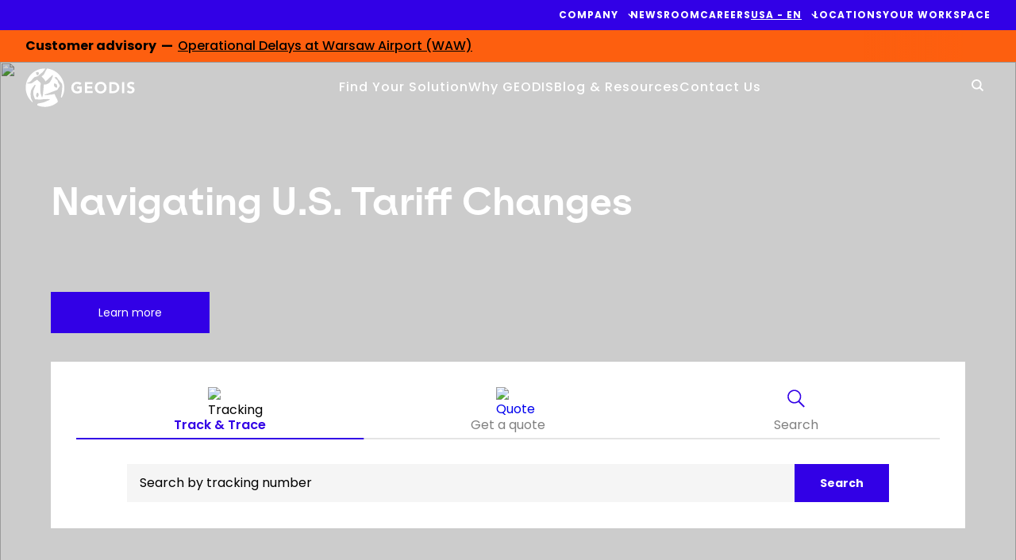

--- FILE ---
content_type: text/html; charset=UTF-8
request_url: https://geodis.com/us-en
body_size: 23843
content:
<!DOCTYPE html>
<!--[if IE 8 ]><html class="coh-ie8"  lang="en-US" dir="ltr" prefix="content: http://purl.org/rss/1.0/modules/content/  dc: http://purl.org/dc/terms/  foaf: http://xmlns.com/foaf/0.1/  og: http://ogp.me/ns#  rdfs: http://www.w3.org/2000/01/rdf-schema#  schema: http://schema.org/  sioc: http://rdfs.org/sioc/ns#  sioct: http://rdfs.org/sioc/types#  skos: http://www.w3.org/2004/02/skos/core#  xsd: http://www.w3.org/2001/XMLSchema# "> <![endif]-->
<!--[if IE 9 ]><html class="coh-ie9"  lang="en-US" dir="ltr" prefix="content: http://purl.org/rss/1.0/modules/content/  dc: http://purl.org/dc/terms/  foaf: http://xmlns.com/foaf/0.1/  og: http://ogp.me/ns#  rdfs: http://www.w3.org/2000/01/rdf-schema#  schema: http://schema.org/  sioc: http://rdfs.org/sioc/ns#  sioct: http://rdfs.org/sioc/types#  skos: http://www.w3.org/2004/02/skos/core#  xsd: http://www.w3.org/2001/XMLSchema# "> <![endif]-->
<!--[if (gt IE 9)|!(IE)]><!--> <html lang="en-US" dir="ltr" prefix="content: http://purl.org/rss/1.0/modules/content/  dc: http://purl.org/dc/terms/  foaf: http://xmlns.com/foaf/0.1/  og: http://ogp.me/ns#  rdfs: http://www.w3.org/2000/01/rdf-schema#  schema: http://schema.org/  sioc: http://rdfs.org/sioc/ns#  sioct: http://rdfs.org/sioc/types#  skos: http://www.w3.org/2004/02/skos/core#  xsd: http://www.w3.org/2001/XMLSchema# "> <!--<![endif]-->
<head>
    

    <meta charset="utf-8" />
<meta name="description" content="GEODIS is a worldwide transport and logistics leader that supports its clients in their daily work by helping them overcome their logistical constraints." />
<meta name="abstract" content="GEODIS is a worldwide transport and logistics leader that supports its clients in their daily work by helping them overcome their logistical constraints." />
<link rel="canonical" href="https://geodis.com/us-en" />
<meta name="robots" content="robots" />
<link rel="shortlink" href="https://geodis.com/us-en" />
<meta name="MobileOptimized" content="width" />
<meta name="HandheldFriendly" content="true" />
<meta name="viewport" content="width=device-width, initial-scale=1.0" />
<link rel="preconnect" href="https://fonts.googleapis.com" />
<link rel="preconnect" href="https://fonts.gstatic.com" crossorigin />
<link rel="stylesheet" href="/modules/custom/geodis_ss_fonts/css/es_klarheit_kurrent_poppins.css" media="all" type="text/css" />
<script type="application/ld+json">{
    "@context": "https://schema.org",
    "@graph": [
        {
            "@type": "Organization",
            "url": "https://geodis.com",
            "name": "GEODIS",
            "image": {
                "@type": "ImageObject",
                "url": "https://geodis.com/themes/custom/geodis_ss/assets/svg/geodis_blue.svg"
            }
        }
    ]
}</script>
<link rel="apple-touch-icon" sizes="180x180" href="https://geodis.com/themes/custom/geodis_ss/assets/favicon/apple-touch-icon.png" />
<link rel="icon" type="image/png" sizes="16x16" href="https://geodis.com/themes/custom/geodis_ss/assets/favicon/favicon-16x16.png" />
<link rel="manifest" href="https://geodis.com/themes/custom/geodis_ss/site.webmanifest" />
<link rel="mask-icon" href="https://geodis.com/themes/custom/geodis_ss/assets/favicon/safari-pinned-tab.svg" color="#1f5ac9" />
<meta name="msapplication-TileColor" content="#fefefe" />
<meta name="msapplication-config" content="https://geodis.com/themes/custom/geodis_ss/browserconfig.xml" />
<meta name="theme-color" content="#ffffff" />
<link rel="preload" as="image" href="https://geodis.widen.net/content/7352hhnsms/web/PICT056254%20cropped.jpg?crop=yes&amp;k=c&amp;w=768&amp;h=1024&amp;itok=1TuHsi-e" imagesrcset="https://geodis.widen.net/content/7352hhnsms/web/PICT056254%20cropped.jpg?crop=yes&amp;k=c&amp;w=480&amp;h=640&amp;itok=6TMW16pi 480w, https://geodis.widen.net/content/7352hhnsms/web/PICT056254%20cropped.jpg?crop=yes&amp;k=c&amp;w=768&amp;h=1024&amp;itok=1TuHsi-e 768w, https://geodis.widen.net/content/7352hhnsms/web/PICT056254%20cropped.jpg?crop=yes&amp;k=c&amp;w=1024&amp;h=768&amp;itok=yeAIlOu6 1024w, https://geodis.widen.net/content/7352hhnsms/web/PICT056254%20cropped.jpg?crop=yes&amp;k=c&amp;w=1440&amp;h=900&amp;itok=s5BCmCxt 1440w, https://geodis.widen.net/content/7352hhnsms/web/PICT056254%20cropped.jpg?crop=yes&amp;k=c&amp;w=1900&amp;h=1080&amp;itok=Hr3rje3u 1900w" imagesizes="(min-width: 768px) 100vw,
50vw" />
<link rel="alternate" hreflang="x-default" href="https://geodis.com/" />
<link rel="alternate" hreflang="fr" href="https://geodis.com/fr" />
<link rel="alternate" hreflang="en-SG" href="https://geodis.com/sg-en" />
<link rel="alternate" hreflang="en-CA" href="https://geodis.com/ca-en" />
<link rel="alternate" hreflang="fr-CA" href="https://geodis.com/ca-fr" />
<link rel="alternate" hreflang="en-GB" href="https://geodis.com/gb-en" />
<link rel="alternate" hreflang="el-GR" href="https://geodis.com/gr-el" />
<link rel="alternate" hreflang="en-GR" href="https://geodis.com/gr-en" />
<link rel="alternate" hreflang="en-HU" href="https://geodis.com/hu-en" />
<link rel="alternate" hreflang="hu-HU" href="https://geodis.com/hu-hu" />
<link rel="alternate" hreflang="en-JP" href="https://geodis.com/jp-en" />
<link rel="alternate" hreflang="ja-JP" href="https://geodis.com/jp-ja" />
<link rel="alternate" hreflang="en-QA" href="https://geodis.com/qa-en" />
<link rel="alternate" hreflang="en-ES" href="https://geodis.com/es-en" />
<link rel="alternate" hreflang="es-ES" href="https://geodis.com/es-es" />
<link rel="alternate" hreflang="en-TH" href="https://geodis.com/th-en" />
<link rel="alternate" hreflang="th-TH" href="https://geodis.com/th-th" />
<link rel="alternate" hreflang="en-US" href="https://geodis.com/us-en" />
<link rel="alternate" hreflang="en-VN" href="https://geodis.com/vn-en" />
<link rel="alternate" hreflang="vi-VN" href="https://geodis.com/vn-vi" />
<link rel="alternate" hreflang="en-MX" href="https://geodis.com/mx-en" />
<link rel="alternate" hreflang="es-MX" href="https://geodis.com/mx-es" />
<link rel="alternate" hreflang="en-CO" href="https://geodis.com/co-en" />
<link rel="alternate" hreflang="es-CO" href="https://geodis.com/co-es" />
<link rel="alternate" hreflang="en-MY" href="https://geodis.com/my-en" />
<link rel="alternate" hreflang="en-BE" href="https://geodis.com/be-en" />
<link rel="alternate" hreflang="fr-BE" href="https://geodis.com/be-fr" />
<link rel="alternate" hreflang="en-DE" href="https://geodis.com/de-en" />
<link rel="alternate" hreflang="de-DE" href="https://geodis.com/de-de" />
<link rel="alternate" hreflang="en-HK" href="https://geodis.com/hk-en" />
<link rel="alternate" hreflang="en-NO" href="https://geodis.com/no-en" />
<link rel="alternate" hreflang="en-TR" href="https://geodis.com/tr-en" />
<link rel="alternate" hreflang="tr-TR" href="https://geodis.com/tr-tr" />
<link rel="alternate" hreflang="en-AU" href="https://geodis.com/au-en" />
<link rel="alternate" hreflang="en-CN" href="https://geodis.com/cn-en" />
<link rel="alternate" hreflang="zh-CN" href="https://geodis.com/cn-zh" />
<link rel="alternate" hreflang="en-NZ" href="https://geodis.com/nz-en" />
<link rel="alternate" hreflang="en-NL" href="https://geodis.com/nl-en" />
<link rel="alternate" hreflang="nl-NL" href="https://geodis.com/nl-nl" />
<link rel="alternate" hreflang="en-KR" href="https://geodis.com/kr-en" />
<link rel="alternate" hreflang="ko-KR" href="https://geodis.com/kr-ko" />
<link rel="alternate" hreflang="en-IN" href="https://geodis.com/in-en" />
<link rel="alternate" hreflang="en-TW" href="https://geodis.com/tw-en" />
<link rel="alternate" hreflang="zh-TW" href="https://geodis.com/tw-zh" />
<link rel="alternate" hreflang="en-AE" href="https://geodis.com/ae-en" />
<link rel="alternate" hreflang="en-PT" href="https://geodis.com/pt-en" />
<link rel="alternate" hreflang="pt-PT" href="https://geodis.com/pt-pt" />
<link rel="alternate" hreflang="en-ZA" href="https://geodis.com/za-en" />
<link rel="alternate" hreflang="en-AR" href="https://geodis.com/ar-en" />
<link rel="alternate" hreflang="es-AR" href="https://geodis.com/ar-es" />
<link rel="alternate" hreflang="en-ID" href="https://geodis.com/id-en" />
<link rel="alternate" hreflang="id-ID" href="https://geodis.com/id-id" />
<link rel="alternate" hreflang="en-CZ" href="https://geodis.com/cz-en" />
<link rel="alternate" hreflang="cs-CZ" href="https://geodis.com/cz-cs" />
<link rel="alternate" hreflang="en-RO" href="https://geodis.com/ro-en" />
<link rel="alternate" hreflang="ro-RO" href="https://geodis.com/ro-ro" />
<link rel="alternate" hreflang="en-CH" href="https://geodis.com/ch-en" />
<link rel="alternate" hreflang="fr-CH" href="https://geodis.com/ch-fr" />
<link rel="alternate" hreflang="de-CH" href="https://geodis.com/ch-de" />
<link rel="alternate" hreflang="en-BR" href="https://geodis.com/br-en" />
<link rel="alternate" hreflang="pt-BR" href="https://geodis.com/br-pt" />
<link rel="alternate" hreflang="en-CL" href="https://geodis.com/cl-en" />
<link rel="alternate" hreflang="es-CL" href="https://geodis.com/cl-es" />
<link rel="alternate" hreflang="en-PE" href="https://geodis.com/pe-en" />
<link rel="alternate" hreflang="es-PE" href="https://geodis.com/pe-es" />
<link rel="alternate" hreflang="en-BD" href="https://geodis.com/bd-en" />
<link rel="alternate" hreflang="en-IE" href="https://geodis.com/ie-en" />
<link rel="alternate" hreflang="en-BH" href="https://geodis.com/bh-en" />
<link rel="alternate" hreflang="en-PL" href="https://geodis.com/pl-en" />
<link rel="alternate" hreflang="pl-PL" href="https://geodis.com/pl-pl" />
<link rel="alternate" hreflang="en-DK" href="https://geodis.com/dk-en" />
<link rel="alternate" hreflang="da-DK" href="https://geodis.com/dk-da" />
<link rel="alternate" hreflang="en-SE" href="https://geodis.com/se-en" />
<link rel="alternate" hreflang="sv-SE" href="https://geodis.com/se-sv" />
<link rel="alternate" hreflang="en-SA" href="https://geodis.com/sa-en" />
<link rel="alternate" hreflang="en-SK" href="https://geodis.com/sk-en" />
<link rel="alternate" hreflang="sk-SK" href="https://geodis.com/sk-sk" />
<link rel="alternate" hreflang="en-IT" href="https://geodis.com/it-en" />
<link rel="alternate" hreflang="it-IT" href="https://geodis.com/it-it" />
<link rel="icon" href="/themes/custom/geodis_ss/assets/favicon/favicon.svg" type="image/svg+xml" />
</head-placeholder>
    <title>GEODIS | Transport, Logistics and Supply Chain Management</title>
    <link rel="stylesheet" media="all" href="/sites/default/files/css/css_lOofku64bEKX6JMAGhy_N2vfOT0wYG_z8TLF4516t94.css?delta=0&amp;language=en-US&amp;theme=geodis_ss&amp;include=[base64]" />
<link rel="stylesheet" media="all" href="/sites/default/files/css/css_HVN5OTRdJMI38Q9ZWveeRAA5oabRYQY-CTUQ0zegI3I.css?delta=1&amp;language=en-US&amp;theme=geodis_ss&amp;include=[base64]" />
</css-placeholder>
    <meta name="facebook-domain-verification" content="chttomrlmt7hmqcl35pqun1x4b7kso" />

        <!-- Google Tag Manager -->
    <script>
        (function(w,d,s,l,i){w[l]=w[l]||[];w[l].push({'gtm.start':
                new Date().getTime(),event:'gtm.js'});var f=d.getElementsByTagName(s)[0],
            j=d.createElement(s),dl=l!='dataLayer'?'&l='+l:'';j.async=true;j.src=
            'https://www.googletagmanager.com/gtm.js?id='+i+dl;f.parentNode.insertBefore(j,f);
        })(window,document,'script','dataLayer','GTM-5QWLJR3');
    </script>
    <!-- End Google Tag Manager --><link rel="dns-prefetch" href="https://analytics.geodis.com">
<link rel="preload" href="https://analytics.geodis.com/js/container_lliMYnpm.js" as="script">

    </js-placeholder>

    <!-- Matomo Tag Manager -->
<script>
  var _mtm = window._mtm = window._mtm || [];
  _mtm.push({'mtm.startTime': (new Date().getTime()), 'event': 'mtm.Start'});
  (function() {
    var d=document, g=d.createElement('script'), s=d.getElementsByTagName('script')[0];
    g.async=true; g.src='https://analytics.geodis.com/js/container_lliMYnpm.js'; s.parentNode.insertBefore(g,s);
  })();
</script>
<!-- End Matomo Tag Manager -->

    <style></style>
<style>@media all { .ssa-instance-e06dff24c9ee0aeaac40585915a03407.coh-ce-cpt_block_image_link_banner-5e0673db { height: 320px;display: -webkit-box;display: -webkit-flex;display: -ms-flexbox;display: flex;-webkit-box-orient: vertical;-webkit-box-direction: normal;-webkit-flex-direction: column;-ms-flex-direction: column;flex-direction: column;-webkit-box-pack: end;-webkit-justify-content: flex-end;-ms-flex-pack: end;justify-content: flex-end;-webkit-box-align: start;-webkit-align-items: flex-start;-ms-flex-align: start;align-items: flex-start;position: relative; }  } @media (max-width: 1023px) { .ssa-instance-e06dff24c9ee0aeaac40585915a03407.coh-ce-cpt_block_image_link_banner-5e0673db { display: -webkit-box; display: -webkit-flex; display: -ms-flexbox; display: flex;-webkit-box-orient: vertical;-webkit-box-direction: normal;-webkit-flex-direction: column;-ms-flex-direction: column;flex-direction: column;-webkit-box-pack: start;-webkit-justify-content: flex-start;-ms-flex-pack: start;justify-content: flex-start;-webkit-box-align: start;-webkit-align-items: flex-start;-ms-flex-align: start;align-items: flex-start; }  } @media all { .ssa-instance-e06dff24c9ee0aeaac40585915a03407.coh-ce-cpt_block_image_link_banner-5e0673db:before { content: " ";display: block;top: 0;bottom: 0;left: 0;right: 0;width: 100%;height: 320px;background-color: black; opacity: 0;position: absolute; display: block; }  }@media all { .ssa-instance-e06dff24c9ee0aeaac40585915a03407.coh-ce-cpt_block_image_link_banner-d1c97625 {  display: block;position: absolute;top: 0rem;bottom: 0rem;left: 0rem;right: 0rem;z-index: 0; }  } @media all { .ssa-instance-e06dff24c9ee0aeaac40585915a03407.coh-ce-cpt_block_image_link_banner-d1c97625 article { height: 100%;width: 100%; }  } @media all { .ssa-instance-e06dff24c9ee0aeaac40585915a03407.coh-ce-cpt_block_image_link_banner-d1c97625 img { -o-object-fit: cover; object-fit: cover;height: 100%;width: 100%; }  } @media all { .ssa-instance-e06dff24c9ee0aeaac40585915a03407.coh-ce-cpt_block_image_link_banner-d1c97625 div { height: 100%;width: 100%; }  }@media all { .ssa-instance-e06dff24c9ee0aeaac40585915a03407.coh-ce-cpt_block_image_link_banner-5c905f17 { background-color: var(--ssa-color-palette-black);height: 100%;width: 100%; display: block; opacity: 0;position: absolute;top: 0rem;bottom: 0rem;left: 0rem;right: 0rem; }  }@media all { .ssa-instance-e06dff24c9ee0aeaac40585915a03407.coh-ce-cpt_block_image_link_banner-5f0ad68d {  display: block;height: inherit;width: 100%;position: absolute;max-width: inherit; }  } @media (max-width: 479px) { .ssa-instance-e06dff24c9ee0aeaac40585915a03407.coh-ce-cpt_block_image_link_banner-5f0ad68d { max-width: 90%;width: 100%; }  }@media all { .ssa-instance-e06dff24c9ee0aeaac40585915a03407.coh-ce-cpt_block_image_link_banner-c3ec98dd {  display: block;font-weight: 400;font-size: 20px;line-height: 26px; color: rgba(255, 255, 255, 1); pointer-events: none; }  }@media all { .ssa-instance-e06dff24c9ee0aeaac40585915a03407.coh-ce-cpt_block_image_link_banner-cbf66cac {  display: block;font-weight: 400;line-height: 26px;font-size: 20px; color: rgba(255, 255, 255, 1); }  }@media all { .ssa-instance-e06dff24c9ee0aeaac40585915a03407.coh-ce-cpt_block_image_link_banner-8de0e78 {  color: rgba(255, 255, 255, 1);display: -webkit-box;display: -webkit-flex;display: -ms-flexbox;display: flex;font-weight: 700;font-size: 14px;margin-top: 16px; }  }@media all { .ssa-instance-e06dff24c9ee0aeaac40585915a03407.coh-ce-cpt_block_image_link_banner-df3405dd { margin-left: 8px; }  }</style>

</head>

<body class="path-frontpage page-node-type-page es-klarheit-kurrent-poppins customer_advisory_count-1">
        <a href="#main-content" class="visually-hidden focusable skip-link">
        Skip to main content
    </a>
    
      <div class="dialog-off-canvas-main-canvas" data-off-canvas-main-canvas>
    <div class="layout-container"
        >

    <header class="header" role="banner">
          <div>
    <div data-drupal-messages-fallback class="hidden"></div>

  </div>


        <div class="navigation" id="header-navigation">
            <nav id="header-top-bar" role="navigation"
                 class="navigation__top-bar">
                <div class="container-block">
                    <ul class="menu">
                                                    

    
                            
        <li class="main-menu-item menu-item-level-1
            has-submenu            ">

                            <a
                     tabindex="0" role="button" aria-expanded="false" aria-controls=top-menu-submenu-menu_link_content-f9592614-fb4a-4957-8aac-22f78aa72b96
                                    >
                                            
                                                                                                        <span >
                    Company
                 </span>
                                            
                                    </a>
                                        <ul id ="top-menu-submenu-menu_link_content-f9592614-fb4a-4957-8aac-22f78aa72b96" class="submenu ">
                <li class="back-button">
                    <span>Company</span>
                </li>
                                                    <li class="submenu-item menu-item-level-2 ">
                        <a class="submenu-item-link"
                                 href="/us-en/about-us"                                                         >
                            About us
                        </a>

                                                                    </li>

                                    <li class="submenu-item menu-item-level-2 ">
                        <a class="submenu-item-link"
                                 href="/us-en/history"                                                         >
                            History
                        </a>

                                                                    </li>

                                    <li class="submenu-item menu-item-level-2 ">
                        <a class="submenu-item-link"
                                 href="/us-en/governance"                                                         >
                            Governance
                        </a>

                                                                    </li>

                                    <li class="submenu-item menu-item-level-2 ">
                        <a class="submenu-item-link"
                                 href="/us-en/purpose-core-values"                                                         >
                            Purpose & Core Values
                        </a>

                                                                    </li>

                                    <li class="submenu-item menu-item-level-2 ">
                        <a class="submenu-item-link"
                                 href="/us-en/lines-business"                                                         >
                            Lines of Business
                        </a>

                                                                    </li>

                                    <li class="submenu-item menu-item-level-2 ">
                        <a class="submenu-item-link"
                                 href="/us-en/social-responsibility"                                                         >
                            Social Responsibility
                        </a>

                                                                    </li>

                                    <li class="submenu-item menu-item-level-2 ">
                        <a class="submenu-item-link"
                                 href="/us-en/social-responsibility/ethics-and-compliance"                                                         >
                            Ethics and Compliance
                        </a>

                                                                    </li>

                                            </ul>
        
        </li>
    
        
        <li class="main-menu-item menu-item-level-1
                        ">

                            <a
                                             href="/us-en/newsroom"                                                             >
                                            
                                                                                                        <span >
                    Newsroom
                 </span>
                                            
                                    </a>
                            
        </li>
    
        
        <li class="main-menu-item menu-item-level-1
                        ">

                            <a
                                             href="/us-en/career"                                                             >
                                            
                                                                                                        <span >
                    Careers
                 </span>
                                            
                                    </a>
                            
        </li>
    
                            
        <li class="main-menu-item menu-item-level-1
                         has-submenu language-selector-item language-selector-item--desktop">

                            <div class="dropdown-country-selector">
                    <a  class="underline" tabindex="0" role="button" aria-haspopup="true" aria-expanded="false" aria-controls=top-menu-submenu-menu_link_content-c03b1fc4-3dc7-4eae-9283-ab3852534fcf>
                        USA - EN
                    </a>
                    <div class="language-selector-desktop" id="top-menu-submenu-menu_link_content-c03b1fc4-3dc7-4eae-9283-ab3852534fcf">
                        <div class="choice_language_form" id="">
    <div class="choice_language_form__top-mobile">
        <p class="choice_language_form__language-selector-title">Select your country and language</p>
        <div
            class="choice_language_form__language-selector"> USA - EN </div>
    </div>

    <div class="choice_language_form__main">
        <div class="choice_language_form__language-items">
                                                <a class="language-item underline"
                       href="https://geodis.com/us-en"> USA - EN </a>
                                    </div>
        <hr class="separator">
        <div class="choice_language_form__find_another-country">
                            <a class="underline"
                   href="/choose-country-territory?destination=/us-en/home">Find another country/territory</a>
                    </div>
    </div>


</div>

                    </div>
                </div>
                            
        </li>
    
        
        <li class="main-menu-item menu-item-level-1
                        ">

                            <a
                                             href="/us-en/agency-locator"                                                             >
                                            
                                                                                                        <span >
                    Locations
                 </span>
                                            
                                    </a>
                            
        </li>
    
        
        <li class="main-menu-item menu-item-level-1
                        ">

                            <a
                                             href="/us-en/your-workspace"                                                             >
                                            
                                                                                                        <span >
                    Your Workspace
                 </span>
                                            
                                    </a>
                            
        </li>
    




                                            </ul>
                </div>
            </nav>


            <div class="navigation__scrolled_animate_menus">

                <div id="header-customer-advisory"
                     class="navigation__customer-advisory">
                      <div>
    


<div id="block-geodis-ss-customeradvisoryoperationaldelaysatwarsawairportpoland" class="block-content__customer-advisory" style="background-color:#FD5F0F;color:#000000">

    <div class="container-block">
        <div class="customer-advisory_messages">
            
      <div>
              <div>    <div class="paragraph paragraph--type--flash-message paragraph--view-mode--default">
                    <div class="flash-message">
                

<div class="flash-message_title">
            <span>Customer advisory&nbsp;&nbsp;&mdash;&nbsp;&nbsp;</span>
    </div>


<div class="flash-message_message">
            <div><p><a href="https://geodis.com/blog-resources/customer-advisory">Operational Delays at Warsaw Airport (WAW)</a></p></div>
    </div>

            </div>
            </div>
</div>
              <div>    <div class="paragraph paragraph--type--flash-message paragraph--view-mode--default">
                    <div class="flash-message">
                

<div class="flash-message_title">
            <span>Customer advisory&nbsp;&nbsp;&mdash;&nbsp;&nbsp;</span>
    </div>


<div class="flash-message_message">
            <div><p><a href="https://geodis.com/blog-resources/customer-advisory">Operational Delays at Warsaw Airport (WAW)</a></p></div>
    </div>

            </div>
            </div>
</div>
          </div>
  
        </div>

        <div
            class="customer-advisory_right-gradient"
            style="background: linear-gradient(270deg, #FD5F0F 33%, rgba(255,255,255,0) 100%);">

                    </div>
    </div>
</div>

  </div>

                </div>
                <div class="container">
                    <nav role="navigation"
                         aria-label="Main navigation bar"
                         id="header-main-nav" class="navigation__main-nav transparent">
                        <div class="container-block">
                            <div class="navigation__main-nav__logo logo">
                                                                                                    <img src="/sites/default/files/Geodis-Logo_NEW_138x51px_BLUE%201.svg"
                                         width="138"
                                         height="51"
                                         alt="Geodis, customized logistics solutions"/>
                                                            </div>

                            <div class="navigation__main-nav__menu menu">
                                <ul id="top-nav-menu" class="top-nav-menu">
                                                                            
    
                

        <li class="main-menu-item menu-item-level-1 has-submenu" >

                    <span class="menu-item-first no-click"
                     aria-haspopup="true" aria-expanded="false">
                Find Your Solution
            </span>
        
                            <ul class="submenu four-links-row">
                <li class="back-button">
                    <span>Find Your Solution</span>
                </li>
                
                                
                                                                        <li class="submenu-item menu-item-level-2 has-submenu-item-container"
                        style="
                        background-color: #FFFFFF;                                                grid-row: 1 / 3;                    ">
                                                    <a class="submenu-item-link" href="/us-en/transport-services"
                                                            >
                                Transport Services
                            </a>
                        
                                                                            <ul class="submenu-item-container">
                                <li class="back-button2">
                                    <span>Transport Services</span>
                                </li>
                                                                    <li class="link-on-mobile">
                                                                                    <a href="/us-en/transport-services"
                                                                                            >
                                                                                                    Transport Services
                                                                                            </a>
                                                                            </li>
                                                                
                                    <li class="submenu-submenu-item menu-item-level-3">
                                                                                    <a href="/us-en/transport-services/air-freight"
                                                                                            >
                                                Air Freight
                                            </a>
                                                                            </li>
                                
                                    <li class="submenu-submenu-item menu-item-level-3">
                                                                                    <a href="/us-en/transport-services/ocean-freight"
                                                                                            >
                                                Ocean Freight
                                            </a>
                                                                            </li>
                                
                                    <li class="submenu-submenu-item menu-item-level-3">
                                                                                    <a href="/us-en/transport-services/ground-transportation"
                                                                                            >
                                                Ground Transportation
                                            </a>
                                                                            </li>
                                
                                    <li class="submenu-submenu-item menu-item-level-3">
                                                                                    <a href="/us-en/transport-services/pallet-parcel-transport"
                                                                                            >
                                                Pallet & Parcel Transport
                                            </a>
                                                                            </li>
                                
                                    <li class="submenu-submenu-item menu-item-level-3">
                                                                                    <a href="/us-en/transport-services/multimodal-transport"
                                                                                            >
                                                Multimodal Transport
                                            </a>
                                                                            </li>
                                
                                    <li class="submenu-submenu-item menu-item-level-3">
                                                                                    <a href="/us-en/transport-services/transportation-management-solutions"
                                                                                            >
                                                Transportation Management Solutions
                                            </a>
                                                                            </li>
                                
                                    <li class="submenu-submenu-item menu-item-level-3">
                                                                                    <a href="/us-en/transport-services/capacity-solutions"
                                                                                            >
                                                Capacity Solutions
                                            </a>
                                                                            </li>
                                                                                            </ul>
                                            </li>
                                                        <li class="submenu-item menu-item-level-2 has-submenu-item-container"
                        style="
                        background-color: #FFFFFF;                                                grid-row: 1 / 3;                    ">
                                                    <a class="submenu-item-link" href="/us-en/freight-solutions"
                                                            >
                                Freight Solutions
                            </a>
                        
                                                                            <ul class="submenu-item-container">
                                <li class="back-button2">
                                    <span>Freight Solutions</span>
                                </li>
                                                                
                                    <li class="submenu-submenu-item menu-item-level-3">
                                                                                    <a href="/us-en/freight-solutions/customs-foreign-trade"
                                                                                            >
                                                Customs & Foreign Trade
                                            </a>
                                                                            </li>
                                
                                    <li class="submenu-submenu-item menu-item-level-3">
                                                                                    <a href="/us-en/freight-solutions/supply-chain-management"
                                                                                            >
                                                Supply Chain Management
                                            </a>
                                                                            </li>
                                
                                    <li class="submenu-submenu-item menu-item-level-3">
                                                                                    <a href="/us-en/freight-solutions/project-logistics"
                                                                                            >
                                                Project Logistics
                                            </a>
                                                                            </li>
                                                                                            </ul>
                                            </li>
                                                        <li class="submenu-item menu-item-level-2 has-submenu-item-container"
                        style="
                        background-color: #FFFFFF;                                                grid-row: 1 / 3;                    ">
                                                    <a class="submenu-item-link" href="/us-en/warehousing-and-value-added-logistics"
                                                            >
                                Warehousing & Value-Added Logistics
                            </a>
                        
                                                                            <ul class="submenu-item-container">
                                <li class="back-button2">
                                    <span>Warehousing &amp; Value-Added Logistics</span>
                                </li>
                                                                
                                    <li class="submenu-submenu-item menu-item-level-3">
                                                                                    <a href="/us-en/warehousing-and-value-added-logistics/warehousing-services"
                                                                                            >
                                                Warehousing
                                            </a>
                                                                            </li>
                                
                                    <li class="submenu-submenu-item menu-item-level-3">
                                                                                    <a href="/us-en/warehousing-and-value-added-logistics/customized-value-added-services"
                                                                                            >
                                                Customized & Value-Added Services
                                            </a>
                                                                            </li>
                                
                                    <li class="submenu-submenu-item menu-item-level-3">
                                                                                    <a href="/us-en/warehousing-and-value-added-logistics/fulfillment-and-omnichannel-logistics"
                                                                                            >
                                                Fulfillment & Omnichannel Logistics
                                            </a>
                                                                            </li>
                                
                                    <li class="submenu-submenu-item menu-item-level-3">
                                                                                    <a href="/us-en/warehousing-and-value-added-logistics/reverse-logistics-services"
                                                                                            >
                                                Reverse Logistics
                                            </a>
                                                                            </li>
                                                                                            </ul>
                                            </li>
                                                        <li class="submenu-item menu-item-level-2 has-submenu-item-container"
                        style="
                        background-color: #EBEBEB;                                                grid-row: 1 / 3;                    ">
                                                    <a class="submenu-item-link" href="/us-en/verticals"
                                                            >
                                Verticals
                            </a>
                        
                                                                            <ul class="submenu-item-container">
                                <li class="back-button2">
                                    <span>Verticals</span>
                                </li>
                                                                
                                    <li class="submenu-submenu-item menu-item-level-3">
                                                                                    <a href="/us-en/verticals/aerospace-defense-logistics"
                                                                                            >
                                                Aerospace & Defense
                                            </a>
                                                                            </li>
                                
                                    <li class="submenu-submenu-item menu-item-level-3">
                                                                                    <a href="/us-en/verticals/automotive-mobility"
                                                                                            >
                                                Automotive & Mobility
                                            </a>
                                                                            </li>
                                
                                    <li class="submenu-submenu-item menu-item-level-3">
                                                                                    <a href="/us-en/verticals/fast-moving-consumer-goods-logistics"
                                                                                            >
                                                Fast Moving Consumer Goods
                                            </a>
                                                                            </li>
                                
                                    <li class="submenu-submenu-item menu-item-level-3">
                                                                                    <a href="/us-en/verticals/healthcare"
                                                                                            >
                                                Healthcare
                                            </a>
                                                                            </li>
                                
                                    <li class="submenu-submenu-item menu-item-level-3">
                                                                                    <a href="/us-en/verticals/high-tech-logistics"
                                                                                            >
                                                High Tech
                                            </a>
                                                                            </li>
                                
                                    <li class="submenu-submenu-item menu-item-level-3">
                                                                                    <a href="/us-en/verticals/industrial-logistics"
                                                                                            >
                                                Industrial
                                            </a>
                                                                            </li>
                                
                                    <li class="submenu-submenu-item menu-item-level-3">
                                                                                    <a href="/us-en/verticals/retail-logistics"
                                                                                            >
                                                Retail
                                            </a>
                                                                            </li>
                                                                                            </ul>
                                            </li>
                
                
                            </ul>
            </li>
    
    

        <li class="main-menu-item menu-item-level-1 " >

                    <a class="menu-item-first"
                               href="/us-en/why-geodis"
                           >
                Why GEODIS
            </a>
        
                    </li>
    
                

        <li class="main-menu-item menu-item-level-1 has-submenu" >

                    <a class="menu-item-first"
                 aria-haspopup="true" aria-expanded="false"               href="/us-en/resources"
                           >
                Blog & Resources
            </a>
        
                            <ul class="submenu one-links-row">
                <li class="back-button">
                    <span>Blog &amp; Resources</span>
                </li>
                
                                
                                                                        <li class="submenu-item menu-item-level-2 has-submenu-item-container"
                        style="
                                                                        grid-row: 1 / 3;                    ">
                                                    <a class="submenu-item-link" href="/us-en/blog"
                                                            >
                                Blog & Resources
                            </a>
                        
                                                                            <ul class="submenu-item-container">
                                <li class="back-button2">
                                    <span>Blog &amp; Resources</span>
                                </li>
                                                                
                                    <li class="submenu-submenu-item menu-item-level-3">
                                                                                    <a href="/us-en/blog"
                                                                                            >
                                                Blog
                                            </a>
                                                                            </li>
                                
                                    <li class="submenu-submenu-item menu-item-level-3">
                                                                                    <a href="/us-en/resources/customs-corner"
                                                                                            >
                                                Customs Corner
                                            </a>
                                                                            </li>
                                
                                    <li class="submenu-submenu-item menu-item-level-3">
                                                                                    <a href="/us-en/resources/white-papers-insights"
                                                                                            >
                                                Whitepapers
                                            </a>
                                                                            </li>
                                
                                    <li class="submenu-submenu-item menu-item-level-3">
                                                                                    <a href="/us-en/resources/videos"
                                                                                            >
                                                Videos
                                            </a>
                                                                            </li>
                                
                                    <li class="submenu-submenu-item menu-item-level-3">
                                                                                    <a href="/us-en/resources/case-studies"
                                                                                            >
                                                Case Studies
                                            </a>
                                                                            </li>
                                                                                                    <li class="submenu-item articles">
                                        <div class="submenu-item-content-mobile">
                                                                                            <ul>
                                                    <li class="article-item menu-item-level-3">
                                                                                                                    <a href="https://geodis.com/us-en/blog/vertical-logistics-expertise-and-special-events/dos-and-donts-when-delivering-humanitarian-aid">
                                                                <img src="https://geodis.widen.net/content/6d7d7ade-7207-4e7f-a61e-d6226970fcb5/web/three-trucks-with-human-aid.png?w=325&amp;itok=Om7dPXIc" alt="three trucks with human aid on it" width="325" height="216">
                                                            </a>
                                                                                                                <div class="article-title">
                                                            <a href="https://geodis.com/us-en/blog/vertical-logistics-expertise-and-special-events/dos-and-donts-when-delivering-humanitarian-aid">
                                                                The Do&#039;s and Don&#039;ts when delivering humanitarian aid
                                                            </a>
                                                        </div>
                                                        <div class="created-date">
                                                            13 December 2023
                                                        </div>
                                                    </li>
                                                </ul>
                                            
                                        </div>
                                    </li>
                                                            </ul>
                                            </li>
                
                                    <li class="submenu-item articles"
                    style="background-color: #FFFFFF">
                             <span class="article-common-title">
                                
                            </span>
                        <div class="submenu-item-content-desktop">
                                                            <ul>
                                    <li class="article-item menu-item-level-3">
                                                                                    <a href="https://geodis.com/us-en/blog/vertical-logistics-expertise-and-special-events/dos-and-donts-when-delivering-humanitarian-aid">
                                                <img src="https://geodis.widen.net/content/6d7d7ade-7207-4e7f-a61e-d6226970fcb5/web/three-trucks-with-human-aid.png?w=325&amp;itok=Om7dPXIc" alt="three trucks with human aid on it" width="325" height="216">
                                            </a>
                                                                                <div class="article-title">
                                            <a href="https://geodis.com/us-en/blog/vertical-logistics-expertise-and-special-events/dos-and-donts-when-delivering-humanitarian-aid">
                                                The Do&#039;s and Don&#039;ts when delivering humanitarian aid
                                            </a>
                                        </div>
                                        <div class="created-date">
                                            13 December 2023
                                        </div>
                                    </li>
                                </ul>
                                                            <ul>
                                    <li class="article-item menu-item-level-3">
                                                                                    <a href="https://geodis.com/us-en/blog/e-commerce-and-customer-experience/five-steps-turbocharge-your-ecommerce-business">
                                                <img src="https://geodis.widen.net/content/d4bab8c1-9d82-45d4-91b2-38bfeba6a5f3/web/shutterstock_1398390005%20(2).jpg?w=325&amp;itok=KytMYpPY" alt="employee preparing a package for delivery" width="325" height="216">
                                            </a>
                                                                                <div class="article-title">
                                            <a href="https://geodis.com/us-en/blog/e-commerce-and-customer-experience/five-steps-turbocharge-your-ecommerce-business">
                                                Five Steps to Turbocharge Your eCommerce Business
                                            </a>
                                        </div>
                                        <div class="created-date">
                                            19 December 2023
                                        </div>
                                    </li>
                                </ul>
                                                            <ul>
                                    <li class="article-item menu-item-level-3">
                                                                                    <a href="https://geodis.com/us-en/blog/why-iso-certification-matters-your-logistics">
                                                <img src="https://geodis.widen.net/content/3b662660-a2ed-459c-82ec-1eef83be92ef/web/PICT070063-Homme%20et%20femme%20discutant%20dans%20l&#039;alle%CC%81e%20-Bogdan%20Kalusevi.jpg?w=325&amp;itok=S1jQJbfN" alt="Index Gender equality" width="325" height="216">
                                            </a>
                                                                                <div class="article-title">
                                            <a href="https://geodis.com/us-en/blog/why-iso-certification-matters-your-logistics">
                                                Why ISO Certification Matters for Your Logistics
                                            </a>
                                        </div>
                                        <div class="created-date">
                                            13 January 2026
                                        </div>
                                    </li>
                                </ul>
                                                    </div>
                        <div class="submenu-item-content-mobile">
                                                            <ul>
                                    <li class="article-item menu-item-level-3">
                                                                                    <a href="https://geodis.com/us-en/blog/vertical-logistics-expertise-and-special-events/dos-and-donts-when-delivering-humanitarian-aid">
                                                <img src="https://geodis.widen.net/content/6d7d7ade-7207-4e7f-a61e-d6226970fcb5/web/three-trucks-with-human-aid.png?w=325&amp;itok=Om7dPXIc" alt="three trucks with human aid on it" width="325" height="216">
                                            </a>
                                                                                <div class="article-title">
                                            <a href="https://geodis.com/us-en/blog/vertical-logistics-expertise-and-special-events/dos-and-donts-when-delivering-humanitarian-aid">
                                                The Do&#039;s and Don&#039;ts when delivering humanitarian aid
                                            </a>
                                        </div>
                                        <div class="created-date">
                                            13 December 2023
                                        </div>
                                    </li>
                                </ul>
                            
                        </div>
                    </li>
                
                            </ul>
            </li>
    
    

        <li class="main-menu-item menu-item-level-1 " >

                    <a class="menu-item-first"
                               href="/us-en/contact-us"
                           >
                Contact Us
            </a>
        
                    </li>


                                                                    </ul>
                                <hr>

                                                                <ul class="top-menu-mobile">
                                                                            

    
                            
        <li class="main-menu-item menu-item-level-1
            has-submenu            ">

                            <a
                     tabindex="0" role="button" aria-expanded="false" aria-controls=top-menu-submenu-menu_link_content-f9592614-fb4a-4957-8aac-22f78aa72b96
                                    >
                                            
                                                                                                        <span >
                    Company
                 </span>
                                            
                                    </a>
                                        <ul id ="top-menu-submenu-menu_link_content-f9592614-fb4a-4957-8aac-22f78aa72b96" class="submenu ">
                <li class="back-button">
                    <span>Company</span>
                </li>
                                                    <li class="submenu-item menu-item-level-2 ">
                        <a class="submenu-item-link"
                                 href="/us-en/about-us"                                                         >
                            About us
                        </a>

                                                                    </li>

                                    <li class="submenu-item menu-item-level-2 ">
                        <a class="submenu-item-link"
                                 href="/us-en/history"                                                         >
                            History
                        </a>

                                                                    </li>

                                    <li class="submenu-item menu-item-level-2 ">
                        <a class="submenu-item-link"
                                 href="/us-en/governance"                                                         >
                            Governance
                        </a>

                                                                    </li>

                                    <li class="submenu-item menu-item-level-2 ">
                        <a class="submenu-item-link"
                                 href="/us-en/purpose-core-values"                                                         >
                            Purpose & Core Values
                        </a>

                                                                    </li>

                                    <li class="submenu-item menu-item-level-2 ">
                        <a class="submenu-item-link"
                                 href="/us-en/lines-business"                                                         >
                            Lines of Business
                        </a>

                                                                    </li>

                                    <li class="submenu-item menu-item-level-2 ">
                        <a class="submenu-item-link"
                                 href="/us-en/social-responsibility"                                                         >
                            Social Responsibility
                        </a>

                                                                    </li>

                                    <li class="submenu-item menu-item-level-2 ">
                        <a class="submenu-item-link"
                                 href="/us-en/social-responsibility/ethics-and-compliance"                                                         >
                            Ethics and Compliance
                        </a>

                                                                    </li>

                                            </ul>
        
        </li>
    
        
        <li class="main-menu-item menu-item-level-1
                        ">

                            <a
                                             href="/us-en/newsroom"                                                             >
                                            
                                                                                                        <span >
                    Newsroom
                 </span>
                                            
                                    </a>
                            
        </li>
    
        
        <li class="main-menu-item menu-item-level-1
                        ">

                            <a
                                             href="/us-en/career"                                                             >
                                            
                                                                                                        <span >
                    Careers
                 </span>
                                            
                                    </a>
                            
        </li>
    
                            
        <li class="main-menu-item menu-item-level-1
                         has-submenu language-selector-item language-selector-item--desktop">

                            <div class="dropdown-country-selector">
                    <a  class="underline" tabindex="0" role="button" aria-haspopup="true" aria-expanded="false" aria-controls=top-menu-submenu-menu_link_content-c03b1fc4-3dc7-4eae-9283-ab3852534fcf>
                        USA - EN
                    </a>
                    <div class="language-selector-desktop" id="top-menu-submenu-menu_link_content-c03b1fc4-3dc7-4eae-9283-ab3852534fcf">
                        <div class="choice_language_form" id="">
    <div class="choice_language_form__top-mobile">
        <p class="choice_language_form__language-selector-title">Select your country and language</p>
        <div
            class="choice_language_form__language-selector"> USA - EN </div>
    </div>

    <div class="choice_language_form__main">
        <div class="choice_language_form__language-items">
                                                <a class="language-item underline"
                       href="https://geodis.com/us-en"> USA - EN </a>
                                    </div>
        <hr class="separator">
        <div class="choice_language_form__find_another-country">
                            <a class="underline"
                   href="/choose-country-territory?destination=/us-en/home">Find another country/territory</a>
                    </div>
    </div>


</div>

                    </div>
                </div>
                            
        </li>
    
        
        <li class="main-menu-item menu-item-level-1
                        ">

                            <a
                                             href="/us-en/agency-locator"                                                             >
                                            
                                                                                                        <span >
                    Locations
                 </span>
                                            
                                    </a>
                            
        </li>
    
        
        <li class="main-menu-item menu-item-level-1
                        ">

                            <a
                                             href="/us-en/your-workspace"                                                             >
                                            
                                                                                                        <span >
                    Your Workspace
                 </span>
                                            
                                    </a>
                            
        </li>
    




                                    
                                    <li class="menu-item language-selector-item">
                                        <div
                                            class="dropdown-country-selector">
                                            <a class="underline">
                                                USA - EN
                                            </a>
                                            <div class="language-selector-mobile">
                                                <div class="choice_language_form" id="">
    <div class="choice_language_form__top-mobile">
        <p class="choice_language_form__language-selector-title">Select your country and language</p>
        <div
            class="choice_language_form__language-selector"> USA - EN </div>
    </div>

    <div class="choice_language_form__main">
        <div class="choice_language_form__language-items">
                                                <a class="language-item underline"
                       href="https://geodis.com/us-en"> USA - EN </a>
                                    </div>
        <hr class="separator">
        <div class="choice_language_form__find_another-country">
                            <a class="underline"
                   href="/choose-country-territory?destination=/us-en/home">Find another country/territory</a>
                    </div>
    </div>


</div>

                                            </div>
                                        </div>
                                    </li>
                                </ul>

                            </div>

                            <div
                                class="navigation__main-nav__right-icons right-icons">
                                <div
                                    class="navigation__main-nav__search search">
                                    <div class="input-container">
                                        <form role="search"
                                              action="/us-en/search"
                                              method="get">
                                            <label for="your_search"
                                                   class="visually-hidden">Your search:</label>
                                            <input
                                                title="Your search"
                                                name="keys" id="your_search"
                                                type="text"
                                                placeholder="-Your search"/>
                                        </form>
                                    </div>
                                    <button class="search-close-button">
                                        <div
                                            class="search-close-button-icon"></div>
                                        <span
                                            class="visually-hidden">Close</span>
                                    </button>
                                    <button class="search-button">
                                        <span class="search-icon"></span>
                                        <span
                                            class="visually-hidden">Search</span>
                                    </button>

                                </div>

                                <div class="navigation__main-nav__mobile-burger mobile-burger">
                                    <button type="button"
                                            class="burger-button-open"
                                            aria-expanded="false"
                                            aria-controls="top-nav-menu">
                                        <span
                                            class="visually-hidden">Mobile menu</span>
                                    </button>
                                    <button type="button"
                                            class="burger-button-close"
                                            aria-expanded="false"
                                            aria-controls="top-nav-menu">
                                        <span aria-hidden="true"
                                              class="visually-hidden">X</span><span
                                            class="visually-hidden">Close mobile navigation</span>
                                    </button>
                                    <svg class="menu-burger-button"
                                         aria-hidden="true"
                                         focusable="false" width="20"
                                         height="14" viewbox="0 0 20 14"
                                         fill="none"
                                         xmlns="http://www.w3.org/2000/svg">
                                        <rect width="20" height="2"
                                              fill="black"/>
                                        <rect y="6" width="20" height="2"
                                              fill="black"/>
                                        <rect y="12" width="20" height="2"
                                              fill="black"/>
                                    </svg>
                                </div>

                            </div>
                        </div>
                    </nav>
                </div>

                                    
                            </div>
        </div>
    </header>

    <main role="main" id="main-content-page">
        <a id="main-content" tabindex="-1"></a>
        
        <div class="layout-content">
              <div>
    <div id="block-geodis-ss-content">
  
    
      <article data-history-node-id="1091" about="/us-en/home" class="node--type-page">

  <div>
    <div class="layout_canvas">
      
            <div>                                                            
<div class="hero-banner-carrousel-container">

    <div
        class=" swiper-slider-hero-carrousel geodis-ss-height-above-the-fold"
        data-autoplay="1" data-autoplay-speed="5000">
        <div class="swiper-wrapper">

            
                <div class="swiper-slide hero-carrousel first-slide"
                     data-arrow-color="">
                    <div
                        class="swiper-slide-img image-desktop-position- image-mobile-position-">
                        <article class="media media--type-acquia-dam-image-asset media--view-mode-dam-hero-banner">
  
      
            <div>  <img srcset="https://geodis.widen.net/content/7352hhnsms/web/PICT056254%20cropped.jpg?crop=yes&amp;k=c&amp;w=480&amp;h=640&amp;itok=6TMW16pi 480w, https://geodis.widen.net/content/7352hhnsms/web/PICT056254%20cropped.jpg?crop=yes&amp;k=c&amp;w=768&amp;h=1024&amp;itok=1TuHsi-e 768w, https://geodis.widen.net/content/7352hhnsms/web/PICT056254%20cropped.jpg?crop=yes&amp;k=c&amp;w=1024&amp;h=768&amp;itok=yeAIlOu6 1024w, https://geodis.widen.net/content/7352hhnsms/web/PICT056254%20cropped.jpg?crop=yes&amp;k=c&amp;w=1440&amp;h=900&amp;itok=s5BCmCxt 1440w, https://geodis.widen.net/content/7352hhnsms/web/PICT056254%20cropped.jpg?crop=yes&amp;k=c&amp;w=1900&amp;h=1080&amp;itok=Hr3rje3u 1900w" sizes="(min-width: 768px) 100vw,
50vw" width="480" height="640" loading="eager" src="https://geodis.widen.net/content/7352hhnsms/web/PICT056254%20cropped.jpg?crop=yes&amp;k=c&amp;w=768&amp;h=1024&amp;itok=1TuHsi-e" typeof="foaf:Image" fetchpriority="high" />

</div>
      
  </article>

                        <div class="after-element" style="opacity: 0.2"></div>
                    </div>

                    <div class="slide-elements-container search-bar-enabled container-block">
                        
                                                                                    <a target="_self"
                                     href="/us-en/customer-advisory/navigating-us-tariff-changes" >

                                                                            <div
                                            class="title-hero desktop hover-underline hero-textarea-large add-bottom empty-mobile-text"
                                            style="color: rgba(255, 255, 255, 1)">
                                            <h1>Navigating U.S. Tariff Changes</h1>
                                        </div>
                                    
                                                                    </a>

                                                                
                                                    
                                                                                    <a target="_self" href="/us-en/customer-advisory/navigating-us-tariff-changes" class="button cta-hero"
                                   style="color: rgba(255, 255, 255, 1); border-color: rgba(50, 0, 230, 1); background-color: rgba(50, 0, 230, 1)">
                                    <span>Learn more</span>
                                </a>
                                                                        </div>
                </div>
            
        </div>
                                                                <div
                class="coh-container container-block carrousel-search-bar-container search-bar-order tabs tt_get_quote_search close-tab-in-mobile">
                                                                                                                                                        <div class="coh-container ssa-component coh-component ssa-component-instance- coh-component-instance- tracked-search-tabs coh-ce-cpt_search_bar_with_links_tabs-a586471a" >  <div class="coh-container coh-ce-cpt_search_bar_with_links_tabs-ee1bd2a" >  <ul class="coh-container coh-ce-cpt_search_bar_with_links_tabs-1b259f51" role="tablist" >  <li class="coh-container search-tab-container active coh-ce-cpt_search_bar_with_links_tabs-da59ce5a" >  <button class="coh-button coh-ce-cpt_search_bar_with_links_tabs-fdcc5660 coh-interaction" title="Track &amp; Trace" data-interaction-modifiers="[{&quot;modifierType&quot;:&quot;remove-modifier&quot;,&quot;interactionScope&quot;:&quot;component&quot;,&quot;interactionTarget&quot;:&quot;.tracktrace-tab-container&quot;,&quot;modifierName&quot;:&quot;active&quot;},{&quot;modifierType&quot;:&quot;add-modifier&quot;,&quot;interactionScope&quot;:&quot;component&quot;,&quot;interactionTarget&quot;:&quot;.search-tab-container&quot;,&quot;modifierName&quot;:&quot;active&quot;}]" role="tab" data-coh-settings='{ "xl":{"buttonAnimation":[{"animationType":"none"}]} }' type="button">  <div class="coh-container coh-ce-cpt_search_bar_with_links_tabs-92350756" >  
<div class="ss-custom-component raw-html-component">

    <svg width="30" height="29" viewBox="0 0 30 29" fill="none" xmlns="http://www.w3.org/2000/svg"> <path fill-rule="evenodd" clip-rule="evenodd" d="M4.125 11.9887C4.125 7.23437 7.98828 3.37109 12.7426 3.37109C17.497 3.37109 21.3603 7.23437 21.3603 11.9887C21.3603 14.1293 20.5801 16.0876 19.2851 17.5965L25.875 24.2023L24.4493 25.628L17.7801 18.9747C16.3623 20.0004 14.6238 20.6063 12.7426 20.6063C7.98828 20.6063 4.125 16.7431 4.125 11.9887ZM19.7435 11.9869C19.7435 15.8393 16.6205 18.9622 12.7681 18.9622C8.91575 18.9622 5.79278 15.8393 5.79278 11.9869C5.79278 8.13452 8.91575 5.01156 12.7681 5.01156C16.6205 5.01156 19.7435 8.13452 19.7435 11.9869Z" fill="#3200E6"/> </svg>

</div>
 </div>  <span class="coh-inline-element button-text coh-ce-cpt_search_bar_with_links_tabs-8a15247b">Search</span> </button>  <div class="coh-container search-bar-container coh-ce-cpt_search_bar_with_links_tabs-a3c7fd02" > <div class="ss-custom-component search_bar_component search_bar-container" >
    <form class="search-bar-form white_form" data-drupal-selector="search-bar-form" action="/us-en/search" method="GET" id="search-bar-form" accept-charset="UTF-8">
  <label data-drupal-selector="edit-label" for="edit-keys" id="edit-label" class="visually-hidden">Search bar</label>
<input placeholder="What would you like to know more about?" data-drupal-selector="edit-keys" type="text" id="edit-keys" name="keys" value="" size="60" maxlength="128" class="form-text" />
<input class="button js-form-submit form-submit" data-drupal-selector="edit-submit" type="submit" id="edit-submit" name="op" value="Search" />
<input autocomplete="off" data-drupal-selector="form-c3jkf9ypavitkjn7lowxwe3isy80b1rnxtpru1p1ops" type="hidden" name="form_build_id" value="form-C3jKf9ypaViTKJn7lOWxWe3ISY80B1rnxTprU1P1Ops" />
<input data-drupal-selector="edit-search-bar-form" type="hidden" name="form_id" value="search_bar_form" />
</form>

</div>
 </div> </li>  <li class="coh-container tracktrace-tab-container coh-ce-cpt_search_bar_with_links_tabs-870283" >  <button class="coh-button coh-ce-cpt_search_bar_with_links_tabs-7f56b99a coh-interaction" title="Track &amp; Trace" data-interaction-modifiers="[{&quot;modifierType&quot;:&quot;remove-modifier&quot;,&quot;interactionScope&quot;:&quot;component&quot;,&quot;interactionTarget&quot;:&quot;.search-tab-container&quot;,&quot;modifierName&quot;:&quot;active&quot;},{&quot;modifierType&quot;:&quot;add-modifier&quot;,&quot;interactionScope&quot;:&quot;component&quot;,&quot;interactionTarget&quot;:&quot;.tracktrace-tab-container&quot;,&quot;modifierName&quot;:&quot;active&quot;}]" role="tab" data-coh-settings='{ "xl":{"buttonAnimation":[{"animationType":"none"}]} }' type="button">  <div class="coh-container coh-ce-cpt_search_bar_with_links_tabs-7f25bc7e" >    <article class="media media--type-acquia-dam-image-asset media--view-mode-full">
  
      
            <div><div><img src="https://geodis.widen.net/content/2fecc171-a996-4ba9-9465-bf8b7fa28e1c/svg/trackandtrace.svg" alt="Tracking" typeof="foaf:Image" height="64" width="64" />
</div>
</div>
      
  </article>
 </div>  <span class="coh-inline-element button-text coh-ce-cpt_search_bar_with_links_tabs-1432d243">Track &amp; Trace</span> </button>  <div class="coh-container tracktrace-bar-container coh-ce-cpt_search_bar_with_links_tabs-f652ae5f" > <div class="ss-custom-component tracktrace_bar_component tracktrace_bar_container container-block coh-style-s-margin-left---right-" >
    
    
    <form class="track-trace-bar-form container-block" target="_blank" data-drupal-selector="track-trace-bar-form" action="/us-en" method="POST" id="track-trace-bar-form" accept-charset="UTF-8">
  <label data-drupal-selector="edit-label" for="edit-tracking-number" id="edit-label--2" class="visually-hidden">Search by tracking number</label><div class="js-form-item form-item js-form-type-textfield form-type-textfield js-form-item-tracking-number form-item-tracking-number form-no-label">
        
<div class="input-wrapper"><input data-drupal-selector="edit-tracking-number" type="text" id="edit-tracking-number" name="tracking_number" value="" size="60" maxlength="128" class="form-text" style="padding-top: 1rem" /><span data-placeholder="Search by tracking number" class="fake-placeholder">Search by tracking number</span></div>
        </div>

<input class="button js-form-submit form-submit" data-drupal-selector="edit-submit" type="submit" id="edit-submit--2" name="op" value="Search" />
<input autocomplete="off" data-drupal-selector="form-tj20exhet5l-nqcmqjhncidv4fhimtmpi1-21ch2pa0" type="hidden" name="form_build_id" value="form-tj20exHeT5L-nqcmQJhNciDV4fhimTMpI1_21CH2pa0" />
<input data-drupal-selector="edit-track-trace-bar-form" type="hidden" name="form_id" value="track_trace_bar_form" />
</form>

</div>
 </div> </li>  <li class="coh-container coh-ce-cpt_search_bar_with_links_tabs-23a4156c" >  <a href="/us-en/contact-us" class="coh-link second-editable-link coh-ce-cpt_search_bar_with_links_tabs-e3f0c8da" title="Get a quote" target="_self" >  <div class="coh-container coh-ce-cpt_search_bar_with_links_tabs-3f675ba8" >    <article class="media media--type-acquia-dam-image-asset media--view-mode-full">
  
      
            <div><div><img src="https://geodis.widen.net/content/d59a2179-022c-4213-9544-b830aecfa5a8/svg/quote.svg" alt="Quote" typeof="foaf:Image" height="64" width="64" />
</div>
</div>
      
  </article>
 </div>  <span class="coh-inline-element link-text coh-ce-cpt_search_bar_with_links_tabs-882e4fee">Get a quote</span> </a> </li>  <li class="coh-container coh-ce-cpt_search_bar_with_links_tabs-814acba2" role="presentation" tabindex="-1" > </li>  <li class="coh-container animated-bottom coh-ce-cpt_search_bar_with_links_tabs-eca49b7a" role="presentation" tabindex="-1" > </li> </ul> </div> </div> 

            </div>
        
    </div>
</div>
            

<div class="ss-custom-component container-block tabs-component-v2 version-dropdown coh-style-xs-padding-top-bottom- coh-style-s-padding-left---right-" >

            <h2 class="tabs-component__title">Our services</h2>
    
    <div class="tabs-component-wrapper">

        <!-- Start navigation -->
        <div class="tabs-component__navigation">

                            <div class="dropdown">
                                            <div class="dropdown__introduction">
                            <p>Please select</p>
                        </div>
                    
                    <div class="dropdown__selector">
                        <div>
                            <select>
                                                                    <option value="#0" selected>Transport services</option>
                                                                    <option value="#1" >Freight solutions</option>
                                                                    <option value="#2" >Warehousing &amp; Value-Added Logistics</option>
                                                            </select>
                        </div>
                    </div>
                </div>
            
        </div>
        <!-- End navigation -->

        <!-- Start content -->
        <div class="tabs-component__content">
                        <div class="coh-container ssa-component coh-component ssa-component-instance-7f8780dd-0c00-4b9e-8a22-2e1c5bc2a43d coh-component-instance-7f8780dd-0c00-4b9e-8a22-2e1c5bc2a43d tab-items coh-ce-cpt_tab_items-a586471a" >                                           


<div class="ss-custom-component related-solutions-component"
    data-solutions-count="3"
    >
    <div class="swiper container-block">

        <div class="related-solutions-component__header">
            <div class="title ">
                <div class="left">
                                    </div>
                <div class="right">
                    <div class="swiper-arrows">
                        <div class="arrow-left swiper-button-prev"></div>
                        <div class="arrow-right swiper-button-next"></div>
                    </div>
                </div>
            </div>
        </div>

        <div class="related-solutions-component__solutions swiper-wrapper">
                            <div class="solution-card swiper-slide">

                    <div class="solution-card__header">
                            <div class="solution-card__header__image ">
                                                                    <a href="/us-en/transport-services/air-freight"
                                       class="">
                                                                                      <img srcset="https://geodis.widen.net/content/377f9274-f6b2-4c78-9a83-6bfd28ba5a97/web/geodis-air-freight-solutions.jpg?crop=yes&amp;k=c&amp;w=130&amp;h=130&amp;itok=0qXreMqn 130w, https://geodis.widen.net/content/377f9274-f6b2-4c78-9a83-6bfd28ba5a97/web/geodis-air-freight-solutions.jpg?crop=yes&amp;k=c&amp;w=300&amp;h=165&amp;itok=C-jCI8J- 300w, https://geodis.widen.net/content/377f9274-f6b2-4c78-9a83-6bfd28ba5a97/web/geodis-air-freight-solutions.jpg?crop=yes&amp;k=c&amp;w=415&amp;h=250&amp;itok=OG6kClFh 415w, https://geodis.widen.net/content/377f9274-f6b2-4c78-9a83-6bfd28ba5a97/web/geodis-air-freight-solutions.jpg?crop=yes&amp;k=c&amp;w=747&amp;h=450&amp;itok=6EsqNYF- 747w" sizes="(min-width: 1440px) 747px, (min-width: 1024px) 415px, (min-width: 720px) 300px, 130px
" width="130" height="130" src="https://geodis.widen.net/content/377f9274-f6b2-4c78-9a83-6bfd28ba5a97/web/geodis-air-freight-solutions.jpg?crop=yes&amp;k=c&amp;w=130&amp;h=130&amp;itok=0qXreMqn" alt="Geodis Air Freight solutions" loading="lazy" typeof="foaf:Image" />


                                                                            </a>
                                                            </div>

                                                    <h3 class="solution-card__header__title">
                                                                    <a href="/us-en/transport-services/air-freight">Air Freight</a>
                                                            </h3>
                                            </div>

                    <div class="solution-card__content">
                        <div class="content-wrapper">

                            <div class="solution-card__content__description">
                                                                                                    <a href="/us-en/transport-services/air-freight">
                                                                                    Ready to elevate your supply chain to the skies, regardless of cargo size and weight? Choose from our range of easy-to-book & time-defined air freight options.
                                                                            </a>
                                                            </div>

                        </div>
                                            </div>
                </div>
                            <div class="solution-card swiper-slide">

                    <div class="solution-card__header">
                            <div class="solution-card__header__image ">
                                                                    <a href="/us-en/transport-services/ocean-freight"
                                       class="">
                                                                                      <img srcset="https://geodis.widen.net/content/b24271ca-c4f5-4682-ae52-1371e2894ddd/web/ocean-freight-shipping-solutions.jpg?crop=yes&amp;k=c&amp;w=130&amp;h=130&amp;itok=BiucZmXm 130w, https://geodis.widen.net/content/b24271ca-c4f5-4682-ae52-1371e2894ddd/web/ocean-freight-shipping-solutions.jpg?crop=yes&amp;k=c&amp;w=300&amp;h=165&amp;itok=pSrlBErt 300w, https://geodis.widen.net/content/b24271ca-c4f5-4682-ae52-1371e2894ddd/web/ocean-freight-shipping-solutions.jpg?crop=yes&amp;k=c&amp;w=415&amp;h=250&amp;itok=oDMCPF50 415w, https://geodis.widen.net/content/b24271ca-c4f5-4682-ae52-1371e2894ddd/web/ocean-freight-shipping-solutions.jpg?crop=yes&amp;k=c&amp;w=747&amp;h=450&amp;itok=pOvu8_vW 747w" sizes="(min-width: 1440px) 747px, (min-width: 1024px) 415px, (min-width: 720px) 300px, 130px
" width="130" height="130" src="https://geodis.widen.net/content/b24271ca-c4f5-4682-ae52-1371e2894ddd/web/ocean-freight-shipping-solutions.jpg?crop=yes&amp;k=c&amp;w=130&amp;h=130&amp;itok=BiucZmXm" alt="Ocean Freight shipping solutions" loading="lazy" typeof="foaf:Image" />


                                                                            </a>
                                                            </div>

                                                    <h3 class="solution-card__header__title">
                                                                    <a href="/us-en/transport-services/ocean-freight">Ocean Freight</a>
                                                            </h3>
                                            </div>

                    <div class="solution-card__content">
                        <div class="content-wrapper">

                            <div class="solution-card__content__description">
                                                                                                    <a href="/us-en/transport-services/ocean-freight">
                                                                                    Master the seas with our ocean freight solutions. Experience a better way to deliver internationally as we prioritize freight sustainability, affordability, and end-to-end visibility.
                                                                            </a>
                                                            </div>

                        </div>
                                            </div>
                </div>
                            <div class="solution-card swiper-slide">

                    <div class="solution-card__header">
                            <div class="solution-card__header__image ">
                                                                    <a href="/us-en/transport-services/ground-transportation"
                                       class="">
                                                                                      <img srcset="https://geodis.widen.net/content/a4fc596e-a02a-4e75-9ba1-c82d06dc87c6/web/geodis-road-transport-solution.jpg?crop=yes&amp;k=c&amp;w=130&amp;h=130&amp;itok=MX_aWu7B 130w, https://geodis.widen.net/content/a4fc596e-a02a-4e75-9ba1-c82d06dc87c6/web/geodis-road-transport-solution.jpg?crop=yes&amp;k=c&amp;w=300&amp;h=165&amp;itok=pvOb5mst 300w, https://geodis.widen.net/content/a4fc596e-a02a-4e75-9ba1-c82d06dc87c6/web/geodis-road-transport-solution.jpg?crop=yes&amp;k=c&amp;w=415&amp;h=250&amp;itok=rMvpOdjZ 415w, https://geodis.widen.net/content/a4fc596e-a02a-4e75-9ba1-c82d06dc87c6/web/geodis-road-transport-solution.jpg?crop=yes&amp;k=c&amp;w=747&amp;h=450&amp;itok=SuIte0NG 747w" sizes="(min-width: 1440px) 747px, (min-width: 1024px) 415px, (min-width: 720px) 300px, 130px
" width="130" height="130" src="https://geodis.widen.net/content/a4fc596e-a02a-4e75-9ba1-c82d06dc87c6/web/geodis-road-transport-solution.jpg?crop=yes&amp;k=c&amp;w=130&amp;h=130&amp;itok=MX_aWu7B" alt="Geodis Road Transport solution" loading="lazy" typeof="foaf:Image" />


                                                                            </a>
                                                            </div>

                                                    <h3 class="solution-card__header__title">
                                                                    <a href="/us-en/transport-services/ground-transportation">Ground Transportation</a>
                                                            </h3>
                                            </div>

                    <div class="solution-card__content">
                        <div class="content-wrapper">

                            <div class="solution-card__content__description">
                                                                                                    <a href="/us-en/transport-services/ground-transportation">
                                                                                    Get your products where they need to go with our ground transportation services. Take advantage of our local, regional, and national carrier networks for fast, reliable, and cost-effective transport.
                                                                            </a>
                                                            </div>

                        </div>
                                            </div>
                </div>
                    </div>
        <div class="related-solutions-component__footer">
                            <div class=" link-to-page">
                    <a href="/us-en/transport-services">View all</a>
                </div>
            
        </div>

    </div>
</div>
   </div> 
           <div class="coh-container ssa-component coh-component ssa-component-instance-a5272b74-63e7-4902-a9e0-aeb904790f77 coh-component-instance-a5272b74-63e7-4902-a9e0-aeb904790f77 tab-items coh-ce-cpt_tab_items-a586471a" >                                           


<div class="ss-custom-component related-solutions-component"
    data-solutions-count="3"
    >
    <div class="swiper container-block">

        <div class="related-solutions-component__header">
            <div class="title ">
                <div class="left">
                                    </div>
                <div class="right">
                    <div class="swiper-arrows">
                        <div class="arrow-left swiper-button-prev"></div>
                        <div class="arrow-right swiper-button-next"></div>
                    </div>
                </div>
            </div>
        </div>

        <div class="related-solutions-component__solutions swiper-wrapper">
                            <div class="solution-card swiper-slide">

                    <div class="solution-card__header">
                            <div class="solution-card__header__image ">
                                                                    <a href="/us-en/freight-solutions/customs-foreign-trade"
                                       class="">
                                                                                      <img srcset="https://geodis.widen.net/content/2316872d-bc98-4040-88b7-758c25cd43d6/web/customs-and-trade-compliance-logistic-solutions.jpg?crop=yes&amp;k=c&amp;w=130&amp;h=130&amp;itok=X-j2gi2S 130w, https://geodis.widen.net/content/2316872d-bc98-4040-88b7-758c25cd43d6/web/customs-and-trade-compliance-logistic-solutions.jpg?crop=yes&amp;k=c&amp;w=300&amp;h=165&amp;itok=CzG7EAtL 300w, https://geodis.widen.net/content/2316872d-bc98-4040-88b7-758c25cd43d6/web/customs-and-trade-compliance-logistic-solutions.jpg?crop=yes&amp;k=c&amp;w=415&amp;h=250&amp;itok=YukvFaLH 415w, https://geodis.widen.net/content/2316872d-bc98-4040-88b7-758c25cd43d6/web/customs-and-trade-compliance-logistic-solutions.jpg?crop=yes&amp;k=c&amp;w=747&amp;h=450&amp;itok=Yx5Les_Q 747w" sizes="(min-width: 1440px) 747px, (min-width: 1024px) 415px, (min-width: 720px) 300px, 130px
" width="130" height="130" src="https://geodis.widen.net/content/2316872d-bc98-4040-88b7-758c25cd43d6/web/customs-and-trade-compliance-logistic-solutions.jpg?crop=yes&amp;k=c&amp;w=130&amp;h=130&amp;itok=X-j2gi2S" alt="Customs &amp; trade compliance logistic solutions" loading="lazy" typeof="foaf:Image" />


                                                                            </a>
                                                            </div>

                                                    <h3 class="solution-card__header__title">
                                                                    <a href="/us-en/freight-solutions/customs-foreign-trade">Customs & Foreign Trade</a>
                                                            </h3>
                                            </div>

                    <div class="solution-card__content">
                        <div class="content-wrapper">

                            <div class="solution-card__content__description">
                                                                                                    <a href="/us-en/freight-solutions/customs-foreign-trade">
                                                                                    Grow your global marketplace and take advantage of our worldwide customs networks and partnerships. Our experts simplify customs management, clearance, and international trade compliance.
                                                                            </a>
                                                            </div>

                        </div>
                                            </div>
                </div>
                            <div class="solution-card swiper-slide">

                    <div class="solution-card__header">
                            <div class="solution-card__header__image ">
                                                                    <a href="/us-en/freight-solutions/supply-chain-management"
                                       class="">
                                                                                      <img srcset="https://geodis.widen.net/content/84b1c784-4a61-4d09-bae0-29cbb4ba8bc0/web/people-in-an-office.jpg?crop=yes&amp;k=c&amp;w=130&amp;h=130&amp;itok=Vn1zewSt 130w, https://geodis.widen.net/content/84b1c784-4a61-4d09-bae0-29cbb4ba8bc0/web/people-in-an-office.jpg?crop=yes&amp;k=c&amp;w=300&amp;h=165&amp;itok=4PdRxyx3 300w, https://geodis.widen.net/content/84b1c784-4a61-4d09-bae0-29cbb4ba8bc0/web/people-in-an-office.jpg?crop=yes&amp;k=c&amp;w=415&amp;h=250&amp;itok=FruQSKUp 415w, https://geodis.widen.net/content/84b1c784-4a61-4d09-bae0-29cbb4ba8bc0/web/people-in-an-office.jpg?crop=yes&amp;k=c&amp;w=747&amp;h=450&amp;itok=raKf1yQm 747w" sizes="(min-width: 1440px) 747px, (min-width: 1024px) 415px, (min-width: 720px) 300px, 130px
" width="130" height="130" src="https://geodis.widen.net/content/84b1c784-4a61-4d09-bae0-29cbb4ba8bc0/web/people-in-an-office.jpg?crop=yes&amp;k=c&amp;w=130&amp;h=130&amp;itok=Vn1zewSt" alt="Five peoples in an office speaking with GEODIS hoodies" loading="lazy" typeof="foaf:Image" />


                                                                            </a>
                                                            </div>

                                                    <h3 class="solution-card__header__title">
                                                                    <a href="/us-en/freight-solutions/supply-chain-management">Supply Chain Management</a>
                                                            </h3>
                                            </div>

                    <div class="solution-card__content">
                        <div class="content-wrapper">

                            <div class="solution-card__content__description">
                                                                                                    <a href="/us-en/freight-solutions/supply-chain-management">
                                                                                    We don't just offer supply chain advisory. We put it into action. Trust GEODIS’ complementary set of solutions to reinvent & optimize your supply chain.
                                                                            </a>
                                                            </div>

                        </div>
                                            </div>
                </div>
                            <div class="solution-card swiper-slide">

                    <div class="solution-card__header">
                            <div class="solution-card__header__image ">
                                                                    <a href="/us-en/freight-solutions/project-logistics"
                                       class="">
                                                                                      <img srcset="https://geodis.widen.net/content/1824abf3-f721-45e4-a35a-6807239ab25a/web/rameshnewellphotography-203.jpg?crop=yes&amp;k=c&amp;w=130&amp;h=130&amp;itok=OTPvueY_ 130w, https://geodis.widen.net/content/1824abf3-f721-45e4-a35a-6807239ab25a/web/rameshnewellphotography-203.jpg?crop=yes&amp;k=c&amp;w=300&amp;h=165&amp;itok=2eU2x07t 300w, https://geodis.widen.net/content/1824abf3-f721-45e4-a35a-6807239ab25a/web/rameshnewellphotography-203.jpg?crop=yes&amp;k=c&amp;w=415&amp;h=250&amp;itok=sjuWb_Du 415w, https://geodis.widen.net/content/1824abf3-f721-45e4-a35a-6807239ab25a/web/rameshnewellphotography-203.jpg?crop=yes&amp;k=c&amp;w=747&amp;h=450&amp;itok=c_9dl3Hz 747w" sizes="(min-width: 1440px) 747px, (min-width: 1024px) 415px, (min-width: 720px) 300px, 130px
" width="130" height="130" src="https://geodis.widen.net/content/1824abf3-f721-45e4-a35a-6807239ab25a/web/rameshnewellphotography-203.jpg?crop=yes&amp;k=c&amp;w=130&amp;h=130&amp;itok=OTPvueY_" alt="rameshnewellphotography-203.jpg" loading="lazy" typeof="foaf:Image" />


                                                                            </a>
                                                            </div>

                                                    <h3 class="solution-card__header__title">
                                                                    <a href="/us-en/freight-solutions/project-logistics">Project Logistics</a>
                                                            </h3>
                                            </div>

                    <div class="solution-card__content">
                        <div class="content-wrapper">

                            <div class="solution-card__content__description">
                                                                                                    <a href="/us-en/freight-solutions/project-logistics">
                                                                                    If there is a way to do things better, GEODIS makes it happen. Meet the unique needs of your most complex projects with our innovation-first project logistics solutions.
                                                                            </a>
                                                            </div>

                        </div>
                                            </div>
                </div>
                    </div>
        <div class="related-solutions-component__footer">
                            <div class=" link-to-page">
                    <a href="/us-en/freight-solutions">View all</a>
                </div>
            
        </div>

    </div>
</div>
   </div> 
           <div class="coh-container ssa-component coh-component ssa-component-instance-6f004fac-0aa0-493c-a09d-2334b33a8de6 coh-component-instance-6f004fac-0aa0-493c-a09d-2334b33a8de6 tab-items coh-ce-cpt_tab_items-a586471a" >                                           


<div class="ss-custom-component related-solutions-component"
    data-solutions-count="3"
    >
    <div class="swiper container-block">

        <div class="related-solutions-component__header">
            <div class="title ">
                <div class="left">
                                    </div>
                <div class="right">
                    <div class="swiper-arrows">
                        <div class="arrow-left swiper-button-prev"></div>
                        <div class="arrow-right swiper-button-next"></div>
                    </div>
                </div>
            </div>
        </div>

        <div class="related-solutions-component__solutions swiper-wrapper">
                            <div class="solution-card swiper-slide">

                    <div class="solution-card__header">
                            <div class="solution-card__header__image ">
                                                                    <a href="/us-en/warehousing2"
                                       class="">
                                                                                      <img srcset="https://geodis.widen.net/content/4f74af74-5421-4a94-a52f-4a9cee597bcd/web/people_loading_unloading_van_pallet_parcel.jpg?crop=yes&amp;k=c&amp;w=130&amp;h=130&amp;itok=_FfVWUMf 130w, https://geodis.widen.net/content/4f74af74-5421-4a94-a52f-4a9cee597bcd/web/people_loading_unloading_van_pallet_parcel.jpg?crop=yes&amp;k=c&amp;w=300&amp;h=165&amp;itok=xVJQ8RKs 300w, https://geodis.widen.net/content/4f74af74-5421-4a94-a52f-4a9cee597bcd/web/people_loading_unloading_van_pallet_parcel.jpg?crop=yes&amp;k=c&amp;w=415&amp;h=250&amp;itok=t4smvtDJ 415w, https://geodis.widen.net/content/4f74af74-5421-4a94-a52f-4a9cee597bcd/web/people_loading_unloading_van_pallet_parcel.jpg?crop=yes&amp;k=c&amp;w=747&amp;h=450&amp;itok=12End_XM 747w" sizes="(min-width: 1440px) 747px, (min-width: 1024px) 415px, (min-width: 720px) 300px, 130px
" width="130" height="130" src="https://geodis.widen.net/content/4f74af74-5421-4a94-a52f-4a9cee597bcd/web/people_loading_unloading_van_pallet_parcel.jpg?crop=yes&amp;k=c&amp;w=130&amp;h=130&amp;itok=_FfVWUMf" alt="Loading and unloading" loading="lazy" typeof="foaf:Image" />


                                                                            </a>
                                                            </div>

                                                    <h3 class="solution-card__header__title">
                                                                    <a href="/us-en/warehousing2">Warehousing</a>
                                                            </h3>
                                            </div>

                    <div class="solution-card__content">
                        <div class="content-wrapper">

                            <div class="solution-card__content__description">
                                                                                                    <a href="/us-en/warehousing2">
                                                                                    GEODIS is a 3PL partner that’s big and flexible. Big enough to give you the capacity, technology, and expertise you need to serve customers everywhere. Flexible enough to do it all your way.  
                                                                            </a>
                                                            </div>

                        </div>
                                            </div>
                </div>
                            <div class="solution-card swiper-slide">

                    <div class="solution-card__header">
                            <div class="solution-card__header__image ">
                                                                    <a href="/us-en/warehousing-and-value-added-logistics/fulfillment-and-omnichannel-logistics"
                                       class="">
                                                                                      <img srcset="https://geodis.widen.net/content/a900b583-5570-41ce-836b-0ef3f6f43da8/web/people_workforce_warehouse_packing.jpg?crop=yes&amp;k=c&amp;w=130&amp;h=130&amp;itok=KEnXH2lq 130w, https://geodis.widen.net/content/a900b583-5570-41ce-836b-0ef3f6f43da8/web/people_workforce_warehouse_packing.jpg?crop=yes&amp;k=c&amp;w=300&amp;h=165&amp;itok=lmn0LxNy 300w, https://geodis.widen.net/content/a900b583-5570-41ce-836b-0ef3f6f43da8/web/people_workforce_warehouse_packing.jpg?crop=yes&amp;k=c&amp;w=415&amp;h=250&amp;itok=xmm0hA7Z 415w, https://geodis.widen.net/content/a900b583-5570-41ce-836b-0ef3f6f43da8/web/people_workforce_warehouse_packing.jpg?crop=yes&amp;k=c&amp;w=747&amp;h=450&amp;itok=KqH-UQwt 747w" sizes="(min-width: 1440px) 747px, (min-width: 1024px) 415px, (min-width: 720px) 300px, 130px
" width="130" height="130" src="https://geodis.widen.net/content/a900b583-5570-41ce-836b-0ef3f6f43da8/web/people_workforce_warehouse_packing.jpg?crop=yes&amp;k=c&amp;w=130&amp;h=130&amp;itok=KEnXH2lq" alt="People and parcels in a warehouse" loading="lazy" typeof="foaf:Image" />


                                                                            </a>
                                                            </div>

                                                    <h3 class="solution-card__header__title">
                                                                    <a href="/us-en/warehousing-and-value-added-logistics/fulfillment-and-omnichannel-logistics">Fulfillment and Omnichannel Logistics</a>
                                                            </h3>
                                            </div>

                    <div class="solution-card__content">
                        <div class="content-wrapper">

                            <div class="solution-card__content__description">
                                                                                                    <a href="/us-en/warehousing-and-value-added-logistics/fulfillment-and-omnichannel-logistics">
                                                                                    Transform your order fulfillment with omnichannel solutions that reach 99.5% of the US in two days. GEODIS processes over 150 million orders annually.
                                                                            </a>
                                                            </div>

                        </div>
                                            </div>
                </div>
                            <div class="solution-card swiper-slide">

                    <div class="solution-card__header">
                            <div class="solution-card__header__image ">
                                                                    <a href="/us-en/warehousing-and-value-added-logistics/customized-value-added-services"
                                       class="">
                                                                                      <img srcset="https://geodis.widen.net/content/570f8183-f201-4408-9cf3-d472f06ebfbf/web/customized-and-value-added-logistics-solution.JPG?crop=yes&amp;k=c&amp;w=130&amp;h=130&amp;itok=hgvXndIN 130w, https://geodis.widen.net/content/570f8183-f201-4408-9cf3-d472f06ebfbf/web/customized-and-value-added-logistics-solution.JPG?crop=yes&amp;k=c&amp;w=300&amp;h=165&amp;itok=y09nkMbk 300w, https://geodis.widen.net/content/570f8183-f201-4408-9cf3-d472f06ebfbf/web/customized-and-value-added-logistics-solution.JPG?crop=yes&amp;k=c&amp;w=415&amp;h=250&amp;itok=LoYkQr73 415w, https://geodis.widen.net/content/570f8183-f201-4408-9cf3-d472f06ebfbf/web/customized-and-value-added-logistics-solution.JPG?crop=yes&amp;k=c&amp;w=747&amp;h=450&amp;itok=9HL3mTJD 747w" sizes="(min-width: 1440px) 747px, (min-width: 1024px) 415px, (min-width: 720px) 300px, 130px
" width="130" height="130" src="https://geodis.widen.net/content/570f8183-f201-4408-9cf3-d472f06ebfbf/web/customized-and-value-added-logistics-solution.JPG?crop=yes&amp;k=c&amp;w=130&amp;h=130&amp;itok=hgvXndIN" alt="customized-and-value-added-logistics-solution.JPG" loading="lazy" typeof="foaf:Image" />


                                                                            </a>
                                                            </div>

                                                    <h3 class="solution-card__header__title">
                                                                    <a href="/us-en/warehousing-and-value-added-logistics/customized-value-added-services">Customized & Value-Added Services</a>
                                                            </h3>
                                            </div>

                    <div class="solution-card__content">
                        <div class="content-wrapper">

                            <div class="solution-card__content__description">
                                                                                                    <a href="/us-en/warehousing-and-value-added-logistics/customized-value-added-services">
                                                                                    Outsourced logistics is more than just the storage and distribution of your goods. GEODIS provides a comprehensive range of innovative, value-added services, perfectly tailored to your business.
                                                                            </a>
                                                            </div>

                        </div>
                                            </div>
                </div>
                    </div>
        <div class="related-solutions-component__footer">
                            <div class=" link-to-page">
                    <a href="/us-en/warehousing-and-value-added-logistics">View all</a>
                </div>
            
        </div>

    </div>
</div>
   </div> 
  

                                                <!--<div data-content-id="" class="tabs-component__tab-item ">
                                            </div>-->
                                                                <!--<div data-content-id="" class="tabs-component__tab-item ">
                                            </div>-->
                                    </div>
        <!-- End content -->

    </div>
</div>
                    

<div class="ss-custom-component article-highlight-component coh-style-s-margin coh-style-s-padding">
  <div class="container-block image-displaying--left">
          <div class="article-highlight-image">
        <article class="media media--type-acquia-dam-image-asset media--view-mode-dam-image-medium">
  
      
            <div><div><img src="https://geodis.widen.net/content/bfeb8e4b-8508-4ae3-b580-269e33570384/web/PICT077715-Am%C3%A9rique%20du%20Nord,%20Etats-Unis,%20Las%20Vegas-EDELSON%20Josh.JPG?w=980&amp;itok=6F-GP8MJ" width="980" height="653" alt="Scan d&#039;un vêtement pour la préparation de commande" loading="lazy" typeof="foaf:Image" />

</div>
</div>
      
  </article>

      </div>
      <div class="article-highlight-text">
                          <h3 class="article-highlight-title">Retail Logistics Case Study: Rapid Expansion</h3>
                          <p>GEODIS helped a furniture retailer launch four new distribution facilities in just six months, expanding operations by over 100% while maintaining a 4.8/5 customer satisfaction score.</p>
                          <a class="button"
             href="/us-en/resources/case-studies/retail-logistics-case-study-rapid-expansion" >
            Learn more
          </a>
              </div>
      </div>
</div>
                       


<div class="ss-custom-component related-articles-component container-block carousel enable-animations coh-style-s-margin-left---right-">
    <div class="swiper">
        <div class="related-articles-component__header">
            <div class="title ">
                <div class="left">
                                            <h2>Insights to help your business</h2>
                                    </div>
                <div class="right">
                                            <div class="carousel-arrows">
                            <button class="arrow-left swiper-button-prev"></button>
                            <button class="arrow-right swiper-button-next"></button>
                        </div>
                                    </div>
            </div>
            <!-- TO DO IN NEXT SPRINTS
            <div class="filters">

            </div>
            -->
        </div>

        
        <div class="related-articles-component__articles swiper-wrapper">
                            <div class="article-card swiper-slide "
                                    tabindex="-1"
                                >
                    <div class="article-card__header">
                                                  <div class="article-image ">
                              <a href="/us-en/blog/why-iso-certification-matters-your-logistics"
                                 class="hover-horizontal-bar hover-horizontal-bar--bottom">
                                                                          <img srcset="https://geodis.widen.net/content/3b662660-a2ed-459c-82ec-1eef83be92ef/web/PICT070063-Homme%20et%20femme%20discutant%20dans%20l&#039;alle%CC%81e%20-Bogdan%20Kalusevi.jpg?crop=yes&amp;k=c&amp;w=130&amp;h=130&amp;itok=SjCmhg4T 130w, https://geodis.widen.net/content/3b662660-a2ed-459c-82ec-1eef83be92ef/web/PICT070063-Homme%20et%20femme%20discutant%20dans%20l&#039;alle%CC%81e%20-Bogdan%20Kalusevi.jpg?crop=yes&amp;k=c&amp;w=300&amp;h=165&amp;itok=AoCfv86H 300w, https://geodis.widen.net/content/3b662660-a2ed-459c-82ec-1eef83be92ef/web/PICT070063-Homme%20et%20femme%20discutant%20dans%20l&#039;alle%CC%81e%20-Bogdan%20Kalusevi.jpg?crop=yes&amp;k=c&amp;w=415&amp;h=250&amp;itok=OIr2mteA 415w, https://geodis.widen.net/content/3b662660-a2ed-459c-82ec-1eef83be92ef/web/PICT070063-Homme%20et%20femme%20discutant%20dans%20l&#039;alle%CC%81e%20-Bogdan%20Kalusevi.jpg?crop=yes&amp;k=c&amp;w=747&amp;h=450&amp;itok=44uenPIf 747w" sizes="(min-width: 1440px) 747px, (min-width: 1024px) 415px, (min-width: 720px) 300px, 130px
" width="130" height="130" src="https://geodis.widen.net/content/3b662660-a2ed-459c-82ec-1eef83be92ef/web/PICT070063-Homme%20et%20femme%20discutant%20dans%20l&#039;alle%CC%81e%20-Bogdan%20Kalusevi.jpg?crop=yes&amp;k=c&amp;w=130&amp;h=130&amp;itok=SjCmhg4T" alt="Index Gender equality" loading="lazy" typeof="foaf:Image" />


                                                                </a>
                                                            <!--
                                  <a href="{ path('entity.node.canonical', {'node': item.id}) }" class="">
                                                                        </a>
                              -->
                                                        </div>
                                                <div class="article-tags-and-date">

                                                                                            

                                                                                </div>
                                                    <h3 class="article-title">
                                <a href="/us-en/blog/why-iso-certification-matters-your-logistics">Why ISO Certification Matters for Your Logistics</a>
                            </h3>
                                            </div>
                    <div class="article-card__content">
                        <div class="content-wrapper">
                            
                            <div class="article-summary">
                                                              <a href="/us-en/blog/why-iso-certification-matters-your-logistics">
                                    Learn how supply chain certification works, why industries like healthcare and food require it, and what certified quality means when you&#039;re looking f...
                                </a>
                            </div>
                        </div>
                                            </div>
                </div>
                            <div class="article-card swiper-slide "
                                    tabindex="-1"
                                >
                    <div class="article-card__header">
                                                  <div class="article-image ">
                              <a href="/us-en/blog/vertical-logistics-expertise-and-special-events/data-center-logistics-zero-downtime-world"
                                 class="hover-horizontal-bar hover-horizontal-bar--bottom">
                                                                          <img srcset="https://geodis.widen.net/content/c891bb16-5b44-4e8b-ada8-bc7ce616d729/web/PICT008637-Evry-CLERGUE%20Bruno%201st%20article%20Datacenter.JPG?itok=FCXET4PS 130w, https://geodis.widen.net/content/c891bb16-5b44-4e8b-ada8-bc7ce616d729/web/PICT008637-Evry-CLERGUE%20Bruno%201st%20article%20Datacenter.JPG?itok=Yb3eqv-W 300w, https://geodis.widen.net/content/c891bb16-5b44-4e8b-ada8-bc7ce616d729/web/PICT008637-Evry-CLERGUE%20Bruno%201st%20article%20Datacenter.JPG?itok=s9EYi__7 415w, https://geodis.widen.net/content/c891bb16-5b44-4e8b-ada8-bc7ce616d729/web/PICT008637-Evry-CLERGUE%20Bruno%201st%20article%20Datacenter.JPG?itok=FTSaFPMU 747w" sizes="(min-width: 1440px) 747px, (min-width: 1024px) 415px, (min-width: 720px) 300px, 130px
" width="130" height="130" src="https://geodis.widen.net/content/c891bb16-5b44-4e8b-ada8-bc7ce616d729/web/PICT008637-Evry-CLERGUE%20Bruno%201st%20article%20Datacenter.JPG?itok=FCXET4PS" alt="PICT008637-Evry-CLERGUE Bruno 1st article Datacenter.JPG" loading="lazy" typeof="foaf:Image" />


                                                                </a>
                                                            <!--
                                  <a href="{ path('entity.node.canonical', {'node': item.id}) }" class="">
                                                                        </a>
                              -->
                                                        </div>
                                                <div class="article-tags-and-date">

                                                                                            

                                                                                </div>
                                                    <h3 class="article-title">
                                <a href="/us-en/blog/vertical-logistics-expertise-and-special-events/data-center-logistics-zero-downtime-world">Data Center Logistics in a Zero-Downtime World</a>
                            </h3>
                                            </div>
                    <div class="article-card__content">
                        <div class="content-wrapper">
                            
                            <div class="article-summary">
                                                              <a href="/us-en/blog/vertical-logistics-expertise-and-special-events/data-center-logistics-zero-downtime-world">
                                    A single delayed shipment can result in significant financial losses and potential liability. Discover how specialized data center logistics coordinat...
                                </a>
                            </div>
                        </div>
                                            </div>
                </div>
                            <div class="article-card swiper-slide "
                                    tabindex="-1"
                                >
                    <div class="article-card__header">
                                                  <div class="article-image ">
                              <a href="/us-en/ams-lowers-assessment-value-imported-cotton-updates-import-assessment-table"
                                 class="hover-horizontal-bar hover-horizontal-bar--bottom">
                                                                          <img srcset="https://geodis.widen.net/content/2857fa81-046f-4456-ac38-e9fd050272b2/web/Customs%20Corner%20-%20Cotton.jpeg?crop=yes&amp;k=c&amp;w=130&amp;h=130&amp;itok=ZNpjye6l 130w, https://geodis.widen.net/content/2857fa81-046f-4456-ac38-e9fd050272b2/web/Customs%20Corner%20-%20Cotton.jpeg?crop=yes&amp;k=c&amp;w=300&amp;h=165&amp;itok=mwN07ihv 300w, https://geodis.widen.net/content/2857fa81-046f-4456-ac38-e9fd050272b2/web/Customs%20Corner%20-%20Cotton.jpeg?crop=yes&amp;k=c&amp;w=415&amp;h=250&amp;itok=mi0bGuJZ 415w, https://geodis.widen.net/content/2857fa81-046f-4456-ac38-e9fd050272b2/web/Customs%20Corner%20-%20Cotton.jpeg?crop=yes&amp;k=c&amp;w=747&amp;h=450&amp;itok=RhWbUDWs 747w" sizes="(min-width: 1440px) 747px, (min-width: 1024px) 415px, (min-width: 720px) 300px, 130px
" width="130" height="130" src="https://geodis.widen.net/content/2857fa81-046f-4456-ac38-e9fd050272b2/web/Customs%20Corner%20-%20Cotton.jpeg?crop=yes&amp;k=c&amp;w=130&amp;h=130&amp;itok=ZNpjye6l" alt="Customs Corner - Cotton.jpeg" loading="lazy" typeof="foaf:Image" />


                                                                </a>
                                                            <!--
                                  <a href="{ path('entity.node.canonical', {'node': item.id}) }" class="">
                                                                        </a>
                              -->
                                                        </div>
                                                <div class="article-tags-and-date">

                                                                                            

                                                                                </div>
                                                    <h3 class="article-title">
                                <a href="/us-en/ams-lowers-assessment-value-imported-cotton-updates-import-assessment-table">AMS Lowers Assessment Value for Imported Cotton, Updates Import Assess...</a>
                            </h3>
                                            </div>
                    <div class="article-card__content">
                        <div class="content-wrapper">
                            
                            <div class="article-summary">
                                                              <a href="/us-en/ams-lowers-assessment-value-imported-cotton-updates-import-assessment-table">
                                    Check out this week&#039;s Customs Corner to read about AMS lowering assessment values for imported cotton, the House vote on AGOA and Haiti trade extensio...
                                </a>
                            </div>
                        </div>
                                            </div>
                </div>
                    </div>
    </div>
</div>
                          


<div class="ss-custom-component related-articles-component container-block grid coh-style-s-margin-left---right- coh-style-s-margin">
    <div class="">
        <div class="related-articles-component__header">
            <div class="title show-space-bar">
                <div class="left">
                                            <h2>Newsroom</h2>
                                    </div>
                <div class="right">
                                                                        <div class="link-to-page">
                                <a href="/us-en/newsroom">
                                    View all
                                </a>
                            </div>
                                                            </div>
            </div>
            <!-- TO DO IN NEXT SPRINTS
            <div class="filters">

            </div>
            -->
        </div>

        
        <div class="related-articles-component__articles ">
                            <div class="article-card  "
                                >
                    <div class="article-card__header">
                                                  <div class="article-image reduce-the-picture">
                              <a href="/us-en/newsroom/geodis-achieves-highest-level-recognition-its-climate-commitment-cdp-score"
                                 class="">
                                                                          <img srcset="https://geodis.widen.net/content/ac111795-8743-4e5b-b967-e1f8e74e640e/web/Photo%20press%20CDP-%20cr%C3%A9dit%20photo%20HEBERT%20Arnaud%20REA.jpg?crop=yes&amp;k=c&amp;w=130&amp;h=130&amp;itok=GbPBSePh 130w, https://geodis.widen.net/content/ac111795-8743-4e5b-b967-e1f8e74e640e/web/Photo%20press%20CDP-%20cr%C3%A9dit%20photo%20HEBERT%20Arnaud%20REA.jpg?crop=yes&amp;k=c&amp;w=300&amp;h=165&amp;itok=DiryJxAw 300w, https://geodis.widen.net/content/ac111795-8743-4e5b-b967-e1f8e74e640e/web/Photo%20press%20CDP-%20cr%C3%A9dit%20photo%20HEBERT%20Arnaud%20REA.jpg?crop=yes&amp;k=c&amp;w=415&amp;h=250&amp;itok=w6gHcfy1 415w, https://geodis.widen.net/content/ac111795-8743-4e5b-b967-e1f8e74e640e/web/Photo%20press%20CDP-%20cr%C3%A9dit%20photo%20HEBERT%20Arnaud%20REA.jpg?crop=yes&amp;k=c&amp;w=747&amp;h=450&amp;itok=_hexyCFS 747w" sizes="(min-width: 1440px) 747px, (min-width: 1024px) 415px, (min-width: 720px) 300px, 130px
" width="130" height="130" src="https://geodis.widen.net/content/ac111795-8743-4e5b-b967-e1f8e74e640e/web/Photo%20press%20CDP-%20cr%C3%A9dit%20photo%20HEBERT%20Arnaud%20REA.jpg?crop=yes&amp;k=c&amp;w=130&amp;h=130&amp;itok=GbPBSePh" alt="Photo press CDP- crédit photo HEBERT Arnaud REA.jpg" loading="lazy" typeof="foaf:Image" />


                                                                </a>
                                                            <!--
                                  <a href="{ path('entity.node.canonical', {'node': item.id}) }" class="">
                                                                        </a>
                              -->
                                                        </div>
                                                <div class="article-tags-and-date">

                                                            <ul class="article-tags">
                                                                                                                                                            <li>Press Releases</li>
                                                                                                            </ul>
                                                                                        <div class="article-date">
                                    <p>01/08/2026</p>
                                </div>
                                                    </div>
                                                    <h3 class="article-title">
                                <a href="/us-en/newsroom/geodis-achieves-highest-level-recognition-its-climate-commitment-cdp-score">GEODIS achieves the highest level of recognition for its climate commi...</a>
                            </h3>
                                            </div>
                    <div class="article-card__content">
                        <div class="content-wrapper">
                            
                            <div class="article-summary">
                                                                <div class="article-image">
                                                                                  <img srcset="https://geodis.widen.net/content/ac111795-8743-4e5b-b967-e1f8e74e640e/web/Photo%20press%20CDP-%20cr%C3%A9dit%20photo%20HEBERT%20Arnaud%20REA.jpg?crop=yes&amp;k=c&amp;w=130&amp;h=130&amp;itok=GbPBSePh 130w, https://geodis.widen.net/content/ac111795-8743-4e5b-b967-e1f8e74e640e/web/Photo%20press%20CDP-%20cr%C3%A9dit%20photo%20HEBERT%20Arnaud%20REA.jpg?crop=yes&amp;k=c&amp;w=300&amp;h=165&amp;itok=DiryJxAw 300w, https://geodis.widen.net/content/ac111795-8743-4e5b-b967-e1f8e74e640e/web/Photo%20press%20CDP-%20cr%C3%A9dit%20photo%20HEBERT%20Arnaud%20REA.jpg?crop=yes&amp;k=c&amp;w=415&amp;h=250&amp;itok=w6gHcfy1 415w, https://geodis.widen.net/content/ac111795-8743-4e5b-b967-e1f8e74e640e/web/Photo%20press%20CDP-%20cr%C3%A9dit%20photo%20HEBERT%20Arnaud%20REA.jpg?crop=yes&amp;k=c&amp;w=747&amp;h=450&amp;itok=_hexyCFS 747w" sizes="(min-width: 1440px) 747px, (min-width: 1024px) 415px, (min-width: 720px) 300px, 130px
" width="130" height="130" src="https://geodis.widen.net/content/ac111795-8743-4e5b-b967-e1f8e74e640e/web/Photo%20press%20CDP-%20cr%C3%A9dit%20photo%20HEBERT%20Arnaud%20REA.jpg?crop=yes&amp;k=c&amp;w=130&amp;h=130&amp;itok=GbPBSePh" alt="Photo press CDP- crédit photo HEBERT Arnaud REA.jpg" loading="lazy" typeof="foaf:Image" />


                                                                            <!--
                                                                                <a href="">
                                                                                        </a>
                                                                            -->
                                  </div>
                                                              <a href="/us-en/newsroom/geodis-achieves-highest-level-recognition-its-climate-commitment-cdp-score">
                                    GEODIS has reached a new major milestone by joining the CDP 2025 Climate “A List” (A- in 2024), the highest level of recognition awarded by CDP. Among...
                                </a>
                            </div>
                        </div>
                                            </div>
                </div>
                            <div class="article-card  "
                                >
                    <div class="article-card__header">
                                                  <div class="article-image reduce-the-picture">
                              <a href="/us-en/newsroom/geodis-strengthen-its-national-road-transport-network-through-proposed-acquisition"
                                 class="">
                                                                          <img srcset="https://geodis.widen.net/content/e8e3ac9f-89e3-47df-9f0a-0afd1a9b68a1/web/PHOTO%20PRESSE%20_Projet%20acquisition%20Malherbe%20_%20credit%20@GEODIS.jpg?crop=yes&amp;k=c&amp;w=130&amp;h=130&amp;itok=G2z-TO41 130w, https://geodis.widen.net/content/e8e3ac9f-89e3-47df-9f0a-0afd1a9b68a1/web/PHOTO%20PRESSE%20_Projet%20acquisition%20Malherbe%20_%20credit%20@GEODIS.jpg?crop=yes&amp;k=c&amp;w=300&amp;h=165&amp;itok=3uw-QUis 300w, https://geodis.widen.net/content/e8e3ac9f-89e3-47df-9f0a-0afd1a9b68a1/web/PHOTO%20PRESSE%20_Projet%20acquisition%20Malherbe%20_%20credit%20@GEODIS.jpg?crop=yes&amp;k=c&amp;w=415&amp;h=250&amp;itok=J5Tb7XB1 415w, https://geodis.widen.net/content/e8e3ac9f-89e3-47df-9f0a-0afd1a9b68a1/web/PHOTO%20PRESSE%20_Projet%20acquisition%20Malherbe%20_%20credit%20@GEODIS.jpg?crop=yes&amp;k=c&amp;w=747&amp;h=450&amp;itok=WGRHSUeW 747w" sizes="(min-width: 1440px) 747px, (min-width: 1024px) 415px, (min-width: 720px) 300px, 130px
" width="130" height="130" src="https://geodis.widen.net/content/e8e3ac9f-89e3-47df-9f0a-0afd1a9b68a1/web/PHOTO%20PRESSE%20_Projet%20acquisition%20Malherbe%20_%20credit%20@GEODIS.jpg?crop=yes&amp;k=c&amp;w=130&amp;h=130&amp;itok=G2z-TO41" alt="PHOTO PRESSE _Projet acquisition Malherbe _ credit @GEODIS.jpg" loading="lazy" typeof="foaf:Image" />


                                                                </a>
                                                            <!--
                                  <a href="{ path('entity.node.canonical', {'node': item.id}) }" class="">
                                                                        </a>
                              -->
                                                        </div>
                                                <div class="article-tags-and-date">

                                                            <ul class="article-tags">
                                                                                                                                                            <li>Press Releases</li>
                                                                                                            </ul>
                                                                                        <div class="article-date">
                                    <p>12/19/2025</p>
                                </div>
                                                    </div>
                                                    <h3 class="article-title">
                                <a href="/us-en/newsroom/geodis-strengthen-its-national-road-transport-network-through-proposed-acquisition">GEODIS to strengthen its national road transport  network through the ...</a>
                            </h3>
                                            </div>
                    <div class="article-card__content">
                        <div class="content-wrapper">
                            
                            <div class="article-summary">
                                                                <div class="article-image">
                                                                                  <img srcset="https://geodis.widen.net/content/e8e3ac9f-89e3-47df-9f0a-0afd1a9b68a1/web/PHOTO%20PRESSE%20_Projet%20acquisition%20Malherbe%20_%20credit%20@GEODIS.jpg?crop=yes&amp;k=c&amp;w=130&amp;h=130&amp;itok=G2z-TO41 130w, https://geodis.widen.net/content/e8e3ac9f-89e3-47df-9f0a-0afd1a9b68a1/web/PHOTO%20PRESSE%20_Projet%20acquisition%20Malherbe%20_%20credit%20@GEODIS.jpg?crop=yes&amp;k=c&amp;w=300&amp;h=165&amp;itok=3uw-QUis 300w, https://geodis.widen.net/content/e8e3ac9f-89e3-47df-9f0a-0afd1a9b68a1/web/PHOTO%20PRESSE%20_Projet%20acquisition%20Malherbe%20_%20credit%20@GEODIS.jpg?crop=yes&amp;k=c&amp;w=415&amp;h=250&amp;itok=J5Tb7XB1 415w, https://geodis.widen.net/content/e8e3ac9f-89e3-47df-9f0a-0afd1a9b68a1/web/PHOTO%20PRESSE%20_Projet%20acquisition%20Malherbe%20_%20credit%20@GEODIS.jpg?crop=yes&amp;k=c&amp;w=747&amp;h=450&amp;itok=WGRHSUeW 747w" sizes="(min-width: 1440px) 747px, (min-width: 1024px) 415px, (min-width: 720px) 300px, 130px
" width="130" height="130" src="https://geodis.widen.net/content/e8e3ac9f-89e3-47df-9f0a-0afd1a9b68a1/web/PHOTO%20PRESSE%20_Projet%20acquisition%20Malherbe%20_%20credit%20@GEODIS.jpg?crop=yes&amp;k=c&amp;w=130&amp;h=130&amp;itok=G2z-TO41" alt="PHOTO PRESSE _Projet acquisition Malherbe _ credit @GEODIS.jpg" loading="lazy" typeof="foaf:Image" />


                                                                            <!--
                                                                                <a href="">
                                                                                        </a>
                                                                            -->
                                  </div>
                                                              <a href="/us-en/newsroom/geodis-strengthen-its-national-road-transport-network-through-proposed-acquisition">
                                    GEODIS has concluded an agreement to acquire Malherbe, a leading player in full truckload (FTL) road freight transport. GEODIS will bolster its presen...
                                </a>
                            </div>
                        </div>
                                            </div>
                </div>
                            <div class="article-card  "
                                >
                    <div class="article-card__header">
                                                  <div class="article-image reduce-the-picture">
                              <a href="/us-en/newsroom/geodis-celebrates-30-years-vietnam-marking-three-decades-growth-and-supply-chain"
                                 class="">
                                                                          <img srcset="https://geodis.widen.net/content/e4be00bc-b121-4839-80e9-41239971a9d5/web/PRESS%20PHOTO%20Brand%20campaign%20Vietnam_EN.jpg?crop=yes&amp;k=c&amp;w=130&amp;h=130&amp;itok=GGFa57G8 130w, https://geodis.widen.net/content/e4be00bc-b121-4839-80e9-41239971a9d5/web/PRESS%20PHOTO%20Brand%20campaign%20Vietnam_EN.jpg?crop=yes&amp;k=c&amp;w=300&amp;h=165&amp;itok=Bgk-zOYG 300w, https://geodis.widen.net/content/e4be00bc-b121-4839-80e9-41239971a9d5/web/PRESS%20PHOTO%20Brand%20campaign%20Vietnam_EN.jpg?crop=yes&amp;k=c&amp;w=415&amp;h=250&amp;itok=QxVKAJnl 415w, https://geodis.widen.net/content/e4be00bc-b121-4839-80e9-41239971a9d5/web/PRESS%20PHOTO%20Brand%20campaign%20Vietnam_EN.jpg?crop=yes&amp;k=c&amp;w=747&amp;h=450&amp;itok=qVb_onyK 747w" sizes="(min-width: 1440px) 747px, (min-width: 1024px) 415px, (min-width: 720px) 300px, 130px
" width="130" height="130" src="https://geodis.widen.net/content/e4be00bc-b121-4839-80e9-41239971a9d5/web/PRESS%20PHOTO%20Brand%20campaign%20Vietnam_EN.jpg?crop=yes&amp;k=c&amp;w=130&amp;h=130&amp;itok=GGFa57G8" alt="PRESS PHOTO Brand campaign Vietnam_EN.jpg" loading="lazy" typeof="foaf:Image" />


                                                                </a>
                                                            <!--
                                  <a href="{ path('entity.node.canonical', {'node': item.id}) }" class="">
                                                                        </a>
                              -->
                                                        </div>
                                                <div class="article-tags-and-date">

                                                            <ul class="article-tags">
                                                                                                                                                            <li>Press Releases</li>
                                                                                                            </ul>
                                                                                        <div class="article-date">
                                    <p>12/18/2025</p>
                                </div>
                                                    </div>
                                                    <h3 class="article-title">
                                <a href="/us-en/newsroom/geodis-celebrates-30-years-vietnam-marking-three-decades-growth-and-supply-chain">GEODIS Celebrates 30 Years in Vietnam, Marking Three Decades of Growth...</a>
                            </h3>
                                            </div>
                    <div class="article-card__content">
                        <div class="content-wrapper">
                            
                            <div class="article-summary">
                                                                <div class="article-image">
                                                                                  <img srcset="https://geodis.widen.net/content/e4be00bc-b121-4839-80e9-41239971a9d5/web/PRESS%20PHOTO%20Brand%20campaign%20Vietnam_EN.jpg?crop=yes&amp;k=c&amp;w=130&amp;h=130&amp;itok=GGFa57G8 130w, https://geodis.widen.net/content/e4be00bc-b121-4839-80e9-41239971a9d5/web/PRESS%20PHOTO%20Brand%20campaign%20Vietnam_EN.jpg?crop=yes&amp;k=c&amp;w=300&amp;h=165&amp;itok=Bgk-zOYG 300w, https://geodis.widen.net/content/e4be00bc-b121-4839-80e9-41239971a9d5/web/PRESS%20PHOTO%20Brand%20campaign%20Vietnam_EN.jpg?crop=yes&amp;k=c&amp;w=415&amp;h=250&amp;itok=QxVKAJnl 415w, https://geodis.widen.net/content/e4be00bc-b121-4839-80e9-41239971a9d5/web/PRESS%20PHOTO%20Brand%20campaign%20Vietnam_EN.jpg?crop=yes&amp;k=c&amp;w=747&amp;h=450&amp;itok=qVb_onyK 747w" sizes="(min-width: 1440px) 747px, (min-width: 1024px) 415px, (min-width: 720px) 300px, 130px
" width="130" height="130" src="https://geodis.widen.net/content/e4be00bc-b121-4839-80e9-41239971a9d5/web/PRESS%20PHOTO%20Brand%20campaign%20Vietnam_EN.jpg?crop=yes&amp;k=c&amp;w=130&amp;h=130&amp;itok=GGFa57G8" alt="PRESS PHOTO Brand campaign Vietnam_EN.jpg" loading="lazy" typeof="foaf:Image" />


                                                                            <!--
                                                                                <a href="">
                                                                                        </a>
                                                                            -->
                                  </div>
                                                              <a href="/us-en/newsroom/geodis-celebrates-30-years-vietnam-marking-three-decades-growth-and-supply-chain">
                                    GEODIS, a global leader in transport and logistics, celebrates 30 years of presence in Vietnam, marking three decades of serving international and Vie...
                                </a>
                            </div>
                        </div>
                                            </div>
                </div>
                    </div>
    </div>
</div>
                                 <div class="coh-container ssa-component coh-component ssa-component-instance-6cf01810-4cd3-45a2-ba7a-a110e5dffbc1 coh-component-instance-6cf01810-4cd3-45a2-ba7a-a110e5dffbc1 container-block  coh-style-s-margin   ssa-instance-e06dff24c9ee0aeaac40585915a03407 coh-ce-cpt_block_image_link_banner-5e0673db coh-container-boxed" >  <div class="coh-container test-test ssa-instance-e06dff24c9ee0aeaac40585915a03407 coh-ce-cpt_block_image_link_banner-d1c97625" >  <div class="coh-container coh-ce-cpt_block_image_link_banner-463d3081" >    <article class="media media--type-acquia-dam-image-asset media--view-mode-dam-block-image-link-banner">
  
      
            <div>  <img srcset="https://geodis.widen.net/content/1qvffdul6j/web/Customer%20advisory_1.jpg?w=450&amp;itok=2_7yOONU 450w, https://geodis.widen.net/content/1qvffdul6j/web/Customer%20advisory_1.jpg?w=1100&amp;itok=GScrrwGR 1100w, https://geodis.widen.net/content/1qvffdul6j/web/Customer%20advisory_1.jpg?w=1500&amp;itok=DQ51sSS7 1500w" sizes="(max-width: 720px) 450px,
(max-width: 1024px) 1100px,
1500px" width="450" height="131" src="https://geodis.widen.net/content/1qvffdul6j/web/Customer%20advisory_1.jpg?w=1100&amp;itok=GScrrwGR" loading="lazy" typeof="foaf:Image" />

</div>
      
  </article>
  <span class="coh-inline-element ssa-instance-e06dff24c9ee0aeaac40585915a03407 coh-ce-cpt_block_image_link_banner-5c905f17"></span> </div> </div>    <a href="https://geodis.com/blog-resources/customer-advisory" class="coh-link ssa-instance-e06dff24c9ee0aeaac40585915a03407 coh-ce-cpt_block_image_link_banner-5f0ad68d" target="_self" > </a>   <div class="coh-container coh-ce-cpt_block_image_link_banner-c082311b" >    <a href="" class="coh-link ssa-instance-e06dff24c9ee0aeaac40585915a03407 coh-ce-cpt_block_image_link_banner-c3ec98dd"  >  <p class="coh-paragraph ssa-instance-e06dff24c9ee0aeaac40585915a03407 coh-ce-cpt_block_image_link_banner-cbf66cac"  >Discover our latest Customer Advisories</p> </a>     <a href="https://geodis.com/blog-resources/customer-advisory" class="coh-link ssa-instance-e06dff24c9ee0aeaac40585915a03407 coh-ce-cpt_block_image_link_banner-8de0e78" target="_self" > Read more  <div class="coh-inline-element ssa-instance-e06dff24c9ee0aeaac40585915a03407 coh-ce-cpt_block_image_link_banner-df3405dd"><svg xmlns="http://www.w3.org/2000/svg" width="12" height="10" viewBox="0 0 12 10" fill="none"> <path d="M5.80469 1L9.80469 5L5.80469 9" stroke="white" stroke-width="2"/> <path d="M10.25 5H0.25" stroke="white" stroke-width="2"/> </svg></div> </a>  </div> </div> 
 
</div>
      
    </div>
  </div>
</article>


  </div>

  </div>

        </div>
        
        
        
    </main>

  <footer class="footer" role="contentinfo">
    <div class="footer-main">
      <div class="footer-top">
                <div class="footer-block_logo_text">
          <p>
            
            <a class="logo-img"  href="https://geodis.com/" >
              <img alt="logo-geodis"
                   loading="lazy"
                   width="138"
                   height="51"
                   src="/sites/default/files/Geodis-Logo_NEW_138x51px_WHITE%201.svg"/>
            </a>
          </p>
          <div class="footer-text">
            <p>
              
            </p>
          </div>
                  </div>
        
                <div class="footer__first-column" style="border-color: #ffffff">
                      <button
              class="accordion active">
              <p>DISCOVER GEODIS</p>
            </button>
            <div
              class="panel panel-open">
              
        <ul class="menu">
                                    <li class="menu-item">
                                    <a href="/us-en/about-us" data-drupal-link-system-path="node/8671">About us</a>
                                            </li>
                                <li class="menu-item">
                                    <a href="/us-en/history" data-drupal-link-system-path="node/2026">History</a>
                                            </li>
                                <li class="menu-item">
                                    <a href="/us-en/governance" data-drupal-link-system-path="node/2356">Governance</a>
                                            </li>
                                <li class="menu-item">
                                    <a href="/us-en/purpose-core-values" data-drupal-link-system-path="node/2416">Purpose &amp; Core Values</a>
                                            </li>
                                <li class="menu-item">
                                    <a href="/us-en/lines-business" data-drupal-link-system-path="node/2411">Lines of Business</a>
                                            </li>
                                <li class="menu-item">
                                    <a href="/us-en/social-responsibility" data-drupal-link-system-path="node/6571">Social Responsibility</a>
                                            </li>
                                <li class="menu-item">
                                    <a href="/us-en/newsroom" data-drupal-link-system-path="node/1931">Newsroom</a>
                                            </li>
                                <li class="menu-item">
                                    <a href="/us-en/career" data-drupal-link-system-path="node/8666">Careers</a>
                                            </li>
            </ul>
        


            </div>
                  </div>
        
                <div class="footer__second-column" style="border-color: #ffffff">
                      <button class="accordion ">
              <p>SOLUTIONS</p>
            </button>
            <div class="panel ">
              
        <ul class="menu">
                                    <li class="menu-item">
                                    <a href="/us-en/transport-services" data-drupal-link-system-path="node/916">Transport Services</a>
                                            </li>
                                <li class="menu-item">
                                    <a href="/us-en/freight-solutions" data-drupal-link-system-path="node/2346">Freight Solutions</a>
                                            </li>
                                <li class="menu-item">
                                    <a href="/us-en/warehousing-and-value-added-logistics" data-drupal-link-system-path="node/2351">Warehousing &amp; Value Added Logistics</a>
                                            </li>
                                <li class="menu-item">
                                    <a href="/us-en/verticals" data-drupal-link-system-path="node/1861">Industry Solutions</a>
                                            </li>
            </ul>
        


            </div>
                  </div>
        
                <div class="footer__third-column" style="border-color: #ffffff">
                      <button class="accordion ">
              <p>TOOLS</p>
            </button>
            <div class="panel ">
              
        <ul class="menu">
                                    <li class="menu-item">
                                    <a href="/us-en/contact-us#get-a-quote" data-drupal-link-system-path="node/1046">Get a quote</a>
                                            </li>
                                <li class="menu-item">
                                    <a href="/us-en/contact-us#contact-an-expert" data-drupal-link-system-path="node/1046">Contact an Expert</a>
                                            </li>
                                <li class="menu-item">
                                    <a href="/us-en/your-workspace" data-drupal-link-system-path="node/1921">Track your parcel</a>
                                            </li>
                                <li class="menu-item">
                                    <a href="/us-en/logistics-carbon-calculator" data-drupal-link-system-path="logistics-carbon-calculator">Emissions Calculator</a>
                                            </li>
                                <li class="menu-item">
                                    <a href="https://geodis.com/accessibility">Accessibility</a>
                                            </li>
                                <li class="menu-item">
                                    <a href="https://geodis.com/blog-resources/customer-advisory">Customer Advisory</a>
                                            </li>
                                <li class="menu-item">
                                    <a href="https://geodis.com/standard-trading-conditions-and-certifications">Standard Trading Conditions and Certifications</a>
                                            </li>
                                <li class="menu-item">
                                    <a href="/us-en/sitemap" data-drupal-link-system-path="node/6651">Sitemap</a>
                                            </li>
            </ul>
        


            </div>
                  </div>
        
                <div class="footer-block_social_location" style="border-color: #ffffff">
          <div class="footer-block_social">
                          <div class="cat__title">FOLLOW US</div>
              


    <ul class="menu menu-level-0">
                                    
                <li class="menu-item">
                    <a href="https://www.instagram.com/geodisgroup/">
                                                    
            <div>  <img src="/sites/default/files/2022-12/instagram.svg" alt="logo-instagram" loading="lazy" typeof="foaf:Image" />

</div>
      
                                            </a>
                </li>
                                                
                <li class="menu-item">
                    <a href="https://twitter.com/geodis_group">
                                                    
            <div>  <img src="/sites/default/files/2023-11/twitter-X-logo_white.png" width="20" height="20" alt="logo-twitter" loading="lazy" typeof="foaf:Image" />

</div>
      
                                            </a>
                </li>
                                                
                <li class="menu-item">
                    <a href="https://www.youtube.com/user/GeodisCorporate">
                                                    
            <div>  <img src="/sites/default/files/2022-12/youtube.svg" alt="logo-youtube" loading="lazy" typeof="foaf:Image" />

</div>
      
                                            </a>
                </li>
                                                
                <li class="menu-item">
                    <a href="https://www.linkedin.com/company/geodis/">
                                                    
            <div>  <img src="/sites/default/files/2023-07/Linkedin_0.svg" alt="linkedin-logo" loading="lazy" typeof="foaf:Image" />

</div>
      
                                            </a>
                </li>
                        </ul>


                      </div>

          <div class="footer-block_location">
            <div class="dropdown-country-selector">
              <div class="cat__title">CHANGE LANGUAGE</div>
              <a class="name-domain underline">USA - EN</a>
              <div class="choice_language_form" id="">
    <div class="choice_language_form__top-mobile">
        <p class="choice_language_form__language-selector-title">Select your country and language</p>
        <div
            class="choice_language_form__language-selector"> USA - EN </div>
    </div>

    <div class="choice_language_form__main">
        <div class="choice_language_form__language-items">
                                                <a class="language-item underline"
                       href="https://geodis.com/us-en"> USA - EN </a>
                                    </div>
        <hr class="separator">
        <div class="choice_language_form__find_another-country">
                            <a class="underline"
                   href="/choose-country-territory?destination=/us-en/home">Find another country/territory</a>
                    </div>
    </div>


</div>

            </div>
          </div>
        </div>
              </div>

      <div class="footer-bottom" style="border-color: #ffffff">
        <div class="footer-block_legal footer-block_legal--">
          <div class="footer-block_rights">
                <span>©2026 GEODIS all rights reserved</span>
          </div>

          <div class="footer-block_links">
            <span class="ot-sdk-show-settings">Manage cookies</span>

                          <a  href="/us-en/privacy-policy" >Privacy policy</a>
                          <a  href="/us-en/legal-information" >Legal information</a>
                          <a  href="/us-en/terms-use" >Terms of use</a>
                          <a  href="https://vdp.geodis.com" >Vulnerability disclosure</a>
            
            <a href="https://www.groupe-sncf.com" target="_blank" class="sncf-image sncf-image--">
              
                              <img src="https://geodis.widen.net/content/bodn6vo16s/web/BY_SNCF_WHITE.svg"
                     width="40"
                     height="14"
                     alt="logo sncf"
                    loading="lazy"/>
                          </a>
          </div>
        </div>
      </div>
    </div>
      </footer>

</div>


  </div>

    <script>window.dataLayer = window.dataLayer || []; window.dataLayer.push({"event":"dataLayer_ready","environnement":"prod","language":"en","subsidiary":"US","full_url":"https:\/\/geodis.com\/us-en","status_code":200,"user_connected":"no","page_type":"homePage","page_category":"homepage"});</script>

    <a href="#block-cards-with-form-1" class="visually-hidden"></a>
    <script type="application/json" data-drupal-selector="drupal-settings-json">{"path":{"baseUrl":"\/","pathPrefix":"us-en\/","currentPath":"node\/1091","currentPathIsAdmin":false,"isFront":true,"currentLanguage":"en-US"},"pluralDelimiter":"\u0003","suppressDeprecationErrors":true,"ajaxPageState":{"libraries":"[base64]","theme":"geodis_ss","theme_token":null},"ajaxTrustedUrl":{"form_action_p_pvdeGsVG5zNF_XLGPTvYSKCf43t8qZYSwcfZl2uzM":true,"\/us-en\/search":true},"cohesion":{"currentAdminTheme":"claro","front_end_settings":{"global_js":{"matchHeight":1,"parallax_scrolling":1,"cohMatchHeights":1}},"google_map_api_key":"","google_map_api_key_geo":null,"animate_on_view_mobile":"DISABLED","add_animation_classes":"DISABLED","responsive_grid_settings":{"gridType":"desktop-first","columns":12,"breakpoints":{"xl":{"width":1400,"innerGutter":30,"outerGutter":30,"widthType":"fixed","previewColumns":12,"label":"Television","class":"coh-icon-television","iconHex":"F26C","boxedWidth":1340},"lg":{"width":1170,"innerGutter":30,"outerGutter":30,"widthType":"fixed","previewColumns":12,"label":"Desktop","class":"coh-icon-desktop","iconHex":"F108","boxedWidth":1110},"md":{"width":1024,"innerGutter":30,"outerGutter":30,"widthType":"fixed","previewColumns":12,"label":"Laptop","class":"coh-icon-laptop","iconHex":"F109","boxedWidth":964},"sm":{"width":720,"innerGutter":30,"outerGutter":30,"widthType":"fixed","previewColumns":12,"label":"Tablet","class":"coh-icon-tablet","iconHex":"F10A","boxedWidth":660},"ps":{"width":480,"innerGutter":30,"outerGutter":30,"widthType":"fixed","previewColumns":12,"label":"Mobile landscape","class":"coh-icon-mobile-landscape","iconHex":"E91E","boxedWidth":420},"xs":{"width":320,"innerGutter":20,"outerGutter":20,"widthType":"fluid","mobilePlaceholderWidth":320,"mobilePlaceholderType":"fluid","previewColumns":12,"label":"Mobile","class":"coh-icon-mobile","iconHex":"F10B","boxedWidth":280}}},"default_font_settings":{"defaultFontStack":null,"color":{"link":true,"value":{"hex":"#000000","rgba":"rgba(0, 0, 0, 1)"},"name":"black","uid":"black","class":".coh-color-black","variable":"$coh-color-black","wysiwyg":true}},"use_dx8":true,"sidebar_view_style":"thumbnails","log_dx8_error":false,"error_url":"\/us-en\/cohesionapi\/logger\/jserrors","dx8_content_paths":[["settings","content"],["settings","content","text"],["settings","markerInfo","text"],["settings","title"],["markup","prefix"],["markup","suffix"],["markup","attributes",["value"]],["hideNoData","hideData"],["hideNoData","hideData","text"],["hideNoData","hideDataFields",["hideDataField"]],["hideNoData","hideDataFields",["hideDataField"],"text"]]},"dataLayer":{"defaultLang":"en","languages":{"en":{"id":"en","name":"English","direction":"ltr","weight":0},"fr-FR":{"id":"fr-FR","name":"France - FR","direction":"ltr","weight":3},"en-SG":{"id":"en-SG","name":"Singapore - EN","direction":"ltr","weight":4},"en-CA":{"id":"en-CA","name":"Canada - EN","direction":"ltr","weight":5},"fr-CA":{"id":"fr-CA","name":"Canada - FR","direction":"ltr","weight":5},"en-GB":{"id":"en-GB","name":"Great Britain - EN","direction":"ltr","weight":5},"el-GR":{"id":"el-GR","name":"Greece - EL","direction":"ltr","weight":5},"en-GR":{"id":"en-GR","name":"Greece - EN","direction":"ltr","weight":5},"en-HU":{"id":"en-HU","name":"Hungary - EN","direction":"ltr","weight":5},"hu-HU":{"id":"hu-HU","name":"Hungary - HU","direction":"ltr","weight":5},"en-JP":{"id":"en-JP","name":"Japan - EN","direction":"ltr","weight":5},"ja-JP":{"id":"ja-JP","name":"Japan - JA","direction":"ltr","weight":5},"en-QA":{"id":"en-QA","name":"Qatar - EN","direction":"ltr","weight":5},"en-ES":{"id":"en-ES","name":"Spain - EN","direction":"ltr","weight":5},"es-ES":{"id":"es-ES","name":"Spain - ES","direction":"ltr","weight":5},"en-TH":{"id":"en-TH","name":"Thailand - EN","direction":"ltr","weight":5},"th-TH":{"id":"th-TH","name":"Thailand - TH","direction":"ltr","weight":5},"en-US":{"id":"en-US","name":"USA - EN","direction":"ltr","weight":5},"es-US":{"id":"es-US","name":"USA - ES","direction":"ltr","weight":5},"en-VN":{"id":"en-VN","name":"Vietnam - EN","direction":"ltr","weight":5},"vi-VN":{"id":"vi-VN","name":"Vietnam - VI","direction":"ltr","weight":5},"en-MX":{"id":"en-MX","name":"Mexico - EN","direction":"ltr","weight":6},"es-MX":{"id":"es-MX","name":"Mexico - ES","direction":"ltr","weight":7},"en-CO":{"id":"en-CO","name":"Colombia - EN","direction":"ltr","weight":8},"es-CO":{"id":"es-CO","name":"Colombia - ES","direction":"ltr","weight":9},"en-MY":{"id":"en-MY","name":"Malaysia\u200b - EN","direction":"ltr","weight":10},"en-BE":{"id":"en-BE","name":"Belgium\u200b - EN","direction":"ltr","weight":11},"fr-BE":{"id":"fr-BE","name":"Belgium\u200b - FR","direction":"ltr","weight":12},"nl-BE":{"id":"nl-BE","name":"Belgium\u200b - NL","direction":"ltr","weight":13},"en-DE":{"id":"en-DE","name":"Germany\u200b - EN","direction":"ltr","weight":14},"de-DE":{"id":"de-DE","name":"Germany\u200b - DE","direction":"ltr","weight":15},"en-HK":{"id":"en-HK","name":"Hong Kong\u200b - EN","direction":"ltr","weight":16},"en-NO":{"id":"en-NO","name":"Norway\u200b - EN","direction":"ltr","weight":17},"nb-NO":{"id":"nb-NO","name":"Norway\u200b - NB","direction":"ltr","weight":18},"en-TR":{"id":"en-TR","name":"Turkey\u200b - EN","direction":"ltr","weight":19},"tr-TR":{"id":"tr-TR","name":"Turkey\u200b - TR","direction":"ltr","weight":20},"en-AU":{"id":"en-AU","name":"Australia\u200b - EN","direction":"ltr","weight":23},"en-CN":{"id":"en-CN","name":"China\u200b - EN","direction":"ltr","weight":24},"zh-CN":{"id":"zh-CN","name":"China\u200b - CN","direction":"ltr","weight":25},"en-NZ":{"id":"en-NZ","name":"New Zealand\u200b - EN","direction":"ltr","weight":26},"en-NL":{"id":"en-NL","name":"Netherlands\u200b - EN","direction":"ltr","weight":27},"nl-NL":{"id":"nl-NL","name":"Netherlands\u200b - NL","direction":"ltr","weight":28},"en-KR":{"id":"en-KR","name":"South Korea\u200b - EN","direction":"ltr","weight":29},"ko-KR":{"id":"ko-KR","name":"South Korea - KO","direction":"ltr","weight":30},"en-IN":{"id":"en-IN","name":"India - EN","direction":"ltr","weight":31},"en-TW":{"id":"en-TW","name":"Taiwan - EN","direction":"ltr","weight":32},"zh-TW":{"id":"zh-TW","name":"Taiwan - ZH","direction":"ltr","weight":33},"en-AE":{"id":"en-AE","name":"UAE - EN","direction":"ltr","weight":34},"en-PT":{"id":"en-PT","name":"Portugal - EN","direction":"ltr","weight":35},"pt-PT":{"id":"pt-PT","name":"Portugal - PT","direction":"ltr","weight":36},"en-ZA":{"id":"en-ZA","name":"South Africa - EN","direction":"ltr","weight":37},"en-AR":{"id":"en-AR","name":"Argentina - EN","direction":"ltr","weight":38},"es-AR":{"id":"es-AR","name":"Argentina - ES","direction":"ltr","weight":39},"en-ID":{"id":"en-ID","name":"Indonesia - EN","direction":"ltr","weight":40},"id-ID":{"id":"id-ID","name":"Indonesia - ID","direction":"ltr","weight":41},"en-CZ":{"id":"en-CZ","name":"Czech\u00a0Republic\u200b - EN","direction":"ltr","weight":42},"cs-CZ":{"id":"cs-CZ","name":"Czech\u00a0Republic\u200b - CS","direction":"ltr","weight":43},"en-RO":{"id":"en-RO","name":"Romania - EN","direction":"ltr","weight":44},"ro-RO":{"id":"ro-RO","name":"Romania - RO","direction":"ltr","weight":45},"en-CH":{"id":"en-CH","name":"Switzerland\u200b - EN","direction":"ltr","weight":46},"fr-CH":{"id":"fr-CH","name":"Switzerland\u200b - FR","direction":"ltr","weight":47},"de-CH":{"id":"de-CH","name":"Switzerland\u200b - DE","direction":"ltr","weight":48},"ar-BH":{"id":"ar-BH","name":"Bahrain\u00a0\u200b- AR","direction":"rtl","weight":49},"ar-SA":{"id":"ar-SA","name":"Saudi Arabia\u200b - AR","direction":"rtl","weight":50},"en-BR":{"id":"en-BR","name":"Brazil - EN","direction":"ltr","weight":51},"pt-BR":{"id":"pt-BR","name":"Brazil - PT","direction":"ltr","weight":52},"en-CL":{"id":"en-CL","name":"Chile - EN","direction":"ltr","weight":53},"es-CL":{"id":"es-CL","name":"Chile - ES","direction":"ltr","weight":54},"en-PE":{"id":"en-PE","name":"Peru - EN","direction":"ltr","weight":55},"es-PE":{"id":"es-PE","name":"Peru - ES","direction":"ltr","weight":56},"en-BD":{"id":"en-BD","name":"Bangladesh\u200b - EN","direction":"ltr","weight":57},"en-IE":{"id":"en-IE","name":"Ireland - EN","direction":"ltr","weight":58},"en-BH":{"id":"en-BH","name":"Bahrain - EN","direction":"ltr","weight":59},"en-PL":{"id":"en-PL","name":"Poland - EN","direction":"ltr","weight":60},"pl-PL":{"id":"pl-PL","name":"Poland - PL","direction":"ltr","weight":61},"en-DK":{"id":"en-DK","name":"Denmark - EN","direction":"ltr","weight":62},"da-DK":{"id":"da-DK","name":"Denmark - DA","direction":"ltr","weight":63},"en-SE":{"id":"en-SE","name":"Sweden - EN","direction":"ltr","weight":64},"sv-SE":{"id":"sv-SE","name":"Sweden - SV","direction":"ltr","weight":65},"en-SA":{"id":"en-SA","name":"Saudi Arabia\u200b - EN","direction":"ltr","weight":66},"en-SK":{"id":"en-SK","name":"Slovakia - EN","direction":"ltr","weight":67},"sk-SK":{"id":"sk-SK","name":"Slovakia - SK","direction":"ltr","weight":68},"en-IT":{"id":"en-IT","name":"Italy - EN","direction":"ltr","weight":69},"it-IT":{"id":"it-IT","name":"Italy - IT","direction":"ltr","weight":70}}},"contactPageURL":"\/us-en\/contact-us","absoluteLanguageURL":{"url":"https:\/\/geodis.com\/us-en","languagesURL":["\/fr","\/dz\/en","\/ar-en","\/ar-es","\/au-en","\/bh-en","\/bd-en","\/be-fr","\/be-en","\/br-pt","\/br-en","\/cm\/en","\/ca-fr","\/ca-en","\/td\/en","\/cl-en","\/cl-es","\/cn-zh","\/cn-en","\/co-en","\/co-es","\/cz-en","\/cz-cs","\/dk-en","\/dk-da","\/fr","\/de-en","\/de-de","\/gb-en","\/gr-en","\/gr-el","\/hk-en","\/hu-en","\/hu-hu","\/in-en","\/id-en","\/id-id","\/ie-en","\/it-it","\/it-en","\/jp-ja","\/jp-en","\/my-en","\/mx-en","\/mx-es","\/ma-fr","\/ma-en","\/nl-en","\/nl-nl","\/nz-en","\/no-en","\/pe-en","\/pe-es","\/pl-en","\/pl-pl","\/pt-pt","\/pt-en","\/qa-en","\/ro-en","\/ro-ro","\/sa-en","\/sg-en","\/sk-en","\/sk-sk","\/za-en","\/kr-ko","\/kr-en","\/es-es","\/es-en","\/se-en","\/se-sv","\/ch-en","\/ch-fr","\/ch-de","\/tw-zh","\/tw-en","\/th-en","\/th-th","\/tn-fr","\/tn-en","\/tr-en","\/tr-tr","\/ae-en","\/us-en","\/vn-vi","\/vn-en"]},"isOnepage":false,"geodis":{"ajax_path":"https:\/\/geodis.com\/us-en"},"user":{"uid":0,"permissionsHash":"6aa1d40d099763e4bd38b133e0b9f8cddaa9f248e6a32d7a4f8127eb6514c57f"}}</script>
<script src="/sites/default/files/js/js_vaLM-aW2R8sNFb9Z3CdlAn-0M7r6wYcVp7NYE53RsHE.js?scope=footer&amp;delta=0&amp;language=en-US&amp;theme=geodis_ss&amp;include=[base64]"></script>
<script src="/themes/custom/geodis_ss/js/lib/intersectionobserver/intersection-observer.js?t8v4b7" defer></script>
<script src="/themes/custom/geodis_ss/js/lib/a11y/keyboard-navigation/keyboard-navigation.js?t8v4b7" defer></script>
<script src="/sites/default/files/js/js_41Cc1CSWT6hlgFcgRFqWyvMnM49F96tELWWaj4KqD_Q.js?scope=footer&amp;delta=3&amp;language=en-US&amp;theme=geodis_ss&amp;include=[base64]"></script>
<script src="/themes/custom/geodis_ss/js/form/input.js?t8v4b7" defer></script>
<script src="/themes/custom/geodis_ss/js/navigation/header.js?t8v4b7" defer></script>
<script src="/themes/custom/geodis_ss/js/navigation/search-bar.js?t8v4b7" defer></script>
<script src="/themes/custom/geodis_ss/js/navigation/accordion-footer.js?t8v4b7" defer></script>
<script src="/sites/default/files/js/js_pNzJCaBGAMBFdlw9uOolk1VtnaHNlwZckTQwmgNtkTg.js?scope=footer&amp;delta=8&amp;language=en-US&amp;theme=geodis_ss&amp;include=[base64]"></script>
<script src="/modules/custom/geodis_site_studio/custom_components/tabs_v2/script.js?t8v4b7" defer></script>
<script src="/sites/default/files/js/js_B0-zfWemEW_dt3VsS0s4Sbdyp1ZHJFxZyn3h07yavH4.js?scope=footer&amp;delta=10&amp;language=en-US&amp;theme=geodis_ss&amp;include=[base64]"></script>
<script src="/themes/custom/geodis_ss/js/modules/geodis-swiper.js?t8v4b7" type="module" defer></script>
<script src="/modules/custom/geodis_site_studio/custom_components/hero_banner_carrousel/js/script.js?t8v4b7" type="module" defer></script>
<script src="/modules/custom/geodis_site_studio/custom_components/search_bar/script.js?t8v4b7" defer></script>
<script src="/themes/custom/geodis_ss/js/height_above_the_fold.js?t8v4b7" defer></script>
<script src="/themes/custom/geodis_ss/js/navigation/customer-advisory.js?t8v4b7" defer></script>
<script src="/modules/custom/geodis_ss_custom_block/js/country-languages.js?t8v4b7" defer></script>
</js-bottom-placeholder>

    

            <script>
            window._mtm = window._mtm || [];
            (function(){
                try {
                    var seed = {"event":"dataLayer_ready","environnement":"prod","language":"en","subsidiary":"US","full_url":"https:\/\/geodis.com\/us-en","status_code":200,"user_connected":"no","page_type":"homePage","page_category":"homepage"};
                    // Force dynamic previous_page to avoid cache issues.
                    seed.previous_page = document.referrer || '';
                    window._mtm.push(seed);
                } catch (e) {
                    // Fallback to raw push if something goes wrong.
                    window._mtm.push({"event":"dataLayer_ready","environnement":"prod","language":"en","subsidiary":"US","full_url":"https:\/\/geodis.com\/us-en","status_code":200,"user_connected":"no","page_type":"homePage","page_category":"homepage"});
                }
            })();
        </script>
    </body>
</html>
